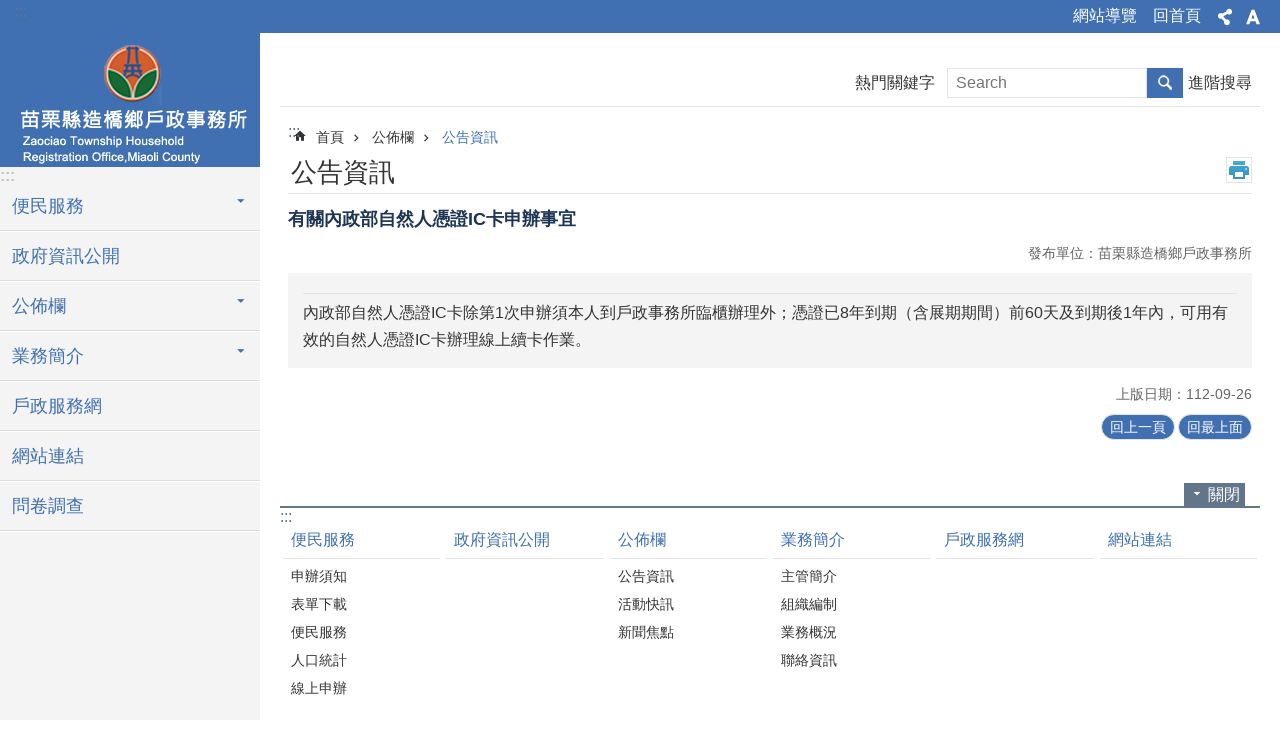

--- FILE ---
content_type: text/css
request_url: https://zaociao.house.miaoli.gov.tw/css/sys_detail.css
body_size: 540
content:
@charset "utf-8";

.sys-root > .in
{
}
.simple-text.major-logo .ct a {
background-image:url(https://webws.miaoli.gov.tw/001/Upload/434/sites/pagebackimage/a3e84755-0b38-4f0f-a875-cfc22c745e2e.png)  !important;
}
.simple-text.minor-logo .ct a {
background-image:url(https://webws.miaoli.gov.tw/001/Upload/434/sites/pagebackimage/a3e84755-0b38-4f0f-a875-cfc22c745e2e.png)  !important;
}



--- FILE ---
content_type: application/javascript
request_url: https://zaociao.house.miaoli.gov.tw/Scripts/lightGallery/js/lightgallery-all.min.js
body_size: 31307
content:
/*! lightgallery - v1.6.11 - 2018-05-22
* http://sachinchoolur.github.io/lightGallery/
* Copyright (c) 2018 Sachin N; Licensed GPLv3 */
/*! lightgallery - v1.6.11 - 2018-05-22
* http://sachinchoolur.github.io/lightGallery/
* Copyright (c) 2018 Sachin N; Licensed GPLv3 */



var $funcNames = {
    zoomIn: 'zoom in',
    zoomOut: 'zoom out',
    actualSize: 'actual size',
    fullScreen: 'full screen',
    autoPlay: 'auto play',
    close: 'close',
    prev: 'prev',
    next: 'next',
    toggle: 'toggle',
    download: 'download'
};

if (CCMS_LanguageSN == 1) {

    $funcNames = {
        zoomIn: '\u653e\u5927',
        zoomOut: '\u7e2e\u5c0f',
        actualSize: '\u5be6\u969b\u5927\u5c0f',
        fullScreen: '\u5168\u87a2\u5e55',
        autoPlay: '\u81ea\u52d5\u64a5\u653e',
        close: '\u95dc\u9589',
        prev: '\u4e0a\u4e00\u5f35',
        next: '\u4e0b\u4e00\u5f35',
        toggle: '\u5207\u63db',
        download: '\u4e0b\u8f09'
    }
}

$(function(){
    if(!window.$lightGalleryFocus) {
        window.$lightGalleryFocus = $('body').find('a').eq(0);
    }
});

(function (root, factory) {
    if (typeof define === 'function' && define.amd) {
      // AMD. Register as an anonymous module unless amdModuleId is set
      define(['jquery'], function (a0) {
        return (factory(a0));
      });
    } else if (typeof module === 'object' && module.exports) {
      // Node. Does not work with strict CommonJS, but
      // only CommonJS-like environments that support module.exports,
      // like Node.
      module.exports = factory(require('jquery'));
    } else {
      factory(root["jQuery"]);
    }
  }(this, function ($) {
  
  (function() {
      'use strict';
  
      var defaults = {
  
          mode: 'lg-slide',
  
          // Ex : 'ease'
          cssEasing: 'ease',
  
          //'for jquery animation'
          easing: 'linear',
          speed: 600,
          height: '100%',
          width: '100%',
          addClass: '',
          startClass: 'lg-start-zoom',
          backdropDuration: 150,
          hideBarsDelay: 6000,
  
          useLeft: false,
  
          closable: true,
          loop: true,
          escKey: true,
          keyPress: true,
          controls: true,
          slideEndAnimatoin: true,
          hideControlOnEnd: false,
          mousewheel: true,
  
          getCaptionFromTitleOrAlt: true,
  
          // .lg-item || '.lg-sub-html'
          appendSubHtmlTo: '.lg-sub-html',
  
          subHtmlSelectorRelative: false,
  
          /**
           * @desc number of preload slides
           * will exicute only after the current slide is fully loaded.
           *
           * @ex you clicked on 4th image and if preload = 1 then 3rd slide and 5th
           * slide will be loaded in the background after the 4th slide is fully loaded..
           * if preload is 2 then 2nd 3rd 5th 6th slides will be preloaded.. ... ...
           *
           */
          preload: 1,
          showAfterLoad: true,
          selector: '',
          selectWithin: '',
          nextHtml: '<span class="funcName">'+ $funcNames.next +'</span>',
          prevHtml: '<span class="funcName">'+ $funcNames.prev +'</span>',
  
          // 0, 1
          index: false,
  
          iframeMaxWidth: '100%',
  
          download: true,
          counter: true,
          appendCounterTo: '.lg-toolbar',
  
          swipeThreshold: 50,
          enableSwipe: true,
          enableDrag: true,
  
          dynamic: false,
          dynamicEl: [],
          galleryId: 1
      };
  
      function Plugin(element, options) {
  
          // Current lightGallery element
          this.el = element;
  
          // Current jquery element
          this.$el = $(element);
  
          // lightGallery settings
          this.s = $.extend({}, defaults, options);
  
          // When using dynamic mode, ensure dynamicEl is an array
          if (this.s.dynamic && this.s.dynamicEl !== 'undefined' && this.s.dynamicEl.constructor === Array && !this.s.dynamicEl.length) {
              throw ('When using dynamic mode, you must also define dynamicEl as an Array.');
          }
  
          // lightGallery modules
          this.modules = {};
  
          // false when lightgallery complete first slide;
          this.lGalleryOn = false;
  
          this.lgBusy = false;
  
          // Timeout function for hiding controls;
          this.hideBartimeout = false;
  
          // To determine browser supports for touch events;
          this.isTouch = ('ontouchstart' in document.documentElement);
  
          // Disable hideControlOnEnd if sildeEndAnimation is true
          if (this.s.slideEndAnimatoin) {
              this.s.hideControlOnEnd = false;
          }
  
          // Gallery items
          if (this.s.dynamic) {
              this.$items = this.s.dynamicEl;
          } else {
              if (this.s.selector === 'this') {
                  this.$items = this.$el;
              } else if (this.s.selector !== '') {
                  if (this.s.selectWithin) {
                      this.$items = $(this.s.selectWithin).find(this.s.selector);
                  } else {
                      this.$items = this.$el.find($(this.s.selector));
                  }
              } else {
                  this.$items = this.$el.children();
              }
          }
  
          // .lg-item
          this.$slide = '';
  
          // .lg-outer
          this.$outer = '';
  
          this.init();
  
          return this;
      }
  
      Plugin.prototype.init = function() {
  
          var _this = this;
  
          // s.preload should not be more than $item.length
          if (_this.s.preload > _this.$items.length) {
              _this.s.preload = _this.$items.length;
          }
  
          // if dynamic option is enabled execute immediately
          var _hash = window.location.hash;
          if (_hash.indexOf('lg=' + this.s.galleryId) > 0) {
  
              _this.index = parseInt(_hash.split('&slide=')[1], 10);
  
              $('body').addClass('lg-from-hash');
              if (!$('body').hasClass('lg-on')) {
                  setTimeout(function() {
                      _this.build(_this.index);
                  });
  
                  $('body').addClass('lg-on');
              }
          }
  
          if (_this.s.dynamic) {
  
              _this.$el.trigger('onBeforeOpen.lg');
  
              _this.index = _this.s.index || 0;
  
              // prevent accidental double execution
              if (!$('body').hasClass('lg-on')) {
                  setTimeout(function() {
                      _this.build(_this.index);
                      $('body').addClass('lg-on');
                  });
              }
          } else {
  
              // Using different namespace for click because click event should not unbind if selector is same object('this')
              _this.$items.on('click.lgcustom', function(event) {
                  event.preventDefault();
  
                  // For IE8
                  try {
                      event.preventDefault();
                  } catch (er) {
                      event.returnValue = false;
                  }
  
                  _this.$el.trigger('onBeforeOpen.lg');
  
                  _this.index = _this.s.index || _this.$items.index(this);
  
                  // prevent accidental double execution
                  if (!$('body').hasClass('lg-on')) {
                      _this.build(_this.index);
                      $('body').addClass('lg-on');
                  }

                  var $this = $(this),
                      $a = $this.find('a');
                  window.$lightGalleryFocus = $a;

                  var $lightGalleryBox = $('.lg-outer'),
                        $lightGalleryBox_a = $lightGalleryBox.find('a');

                    $('.lg-outer').find('a').eq(0).focus();
              });
          }
      };
  
      Plugin.prototype.build = function(index) {
  
          var _this = this;
  
          _this.structure();
  
          // module constructor
          $.each($.fn.lightGallery.modules, function(key) {
              _this.modules[key] = new $.fn.lightGallery.modules[key](_this.el);
          });
  
          // initiate slide function
          _this.slide(index, false, false, false);
  
          if (_this.s.keyPress) {
              _this.keyPress();
          }
  
          if (_this.$items.length > 1) {
  
              _this.arrow();
  
              setTimeout(function() {
                  _this.enableDrag();
                  _this.enableSwipe();
              }, 50);
  
              if (_this.s.mousewheel) {
                  _this.mousewheel();
              }
          } else {
              _this.$slide.on('click.lg', function(evt) {
                  evt.preventDefault();
                  _this.$el.trigger('onSlideClick.lg');
              });
          }
  
          _this.counter();
  
          _this.closeGallery();
  
          _this.$el.trigger('onAfterOpen.lg');
  
          // Hide controllers if mouse doesn't move for some period
          _this.$outer.on('mousemove.lg click.lg touchstart.lg', function () {
              
              _this.$outer.removeClass('lg-hide-items');
  
              clearTimeout(_this.hideBartimeout);
  
              // Timeout will be cleared on each slide movement also
              _this.hideBartimeout = setTimeout(function() {
                  _this.$outer.addClass('lg-hide-items');
              }, _this.s.hideBarsDelay);
  
          });
  
          _this.$outer.trigger('mousemove.lg');
  
      };
  
      Plugin.prototype.structure = function() {
          var list = '';
          var controls = '';
          var i = 0;
          var subHtmlCont = '';
          var template;
          var _this = this;
  
          $('body').append('<div class="lg-backdrop"></div>');
          $('.lg-backdrop').css('transition-duration', this.s.backdropDuration + 'ms');
  
          // Create gallery items
          for (i = 0; i < this.$items.length; i++) {
              list += '<div class="lg-item"></div>';
          }
  
          // Create controlls
          if (this.s.controls && this.$items.length > 1) {
              controls = '<div class="lg-actions">' +
                  '<a href="#" class="lg-prev lg-icon" title="'+ $funcNames.prev +'"><span class="funcName">' + this.s.prevHtml + '</span></a>' +
                  '<a href="#" class="lg-next lg-icon" title="'+ $funcNames.next +'"><span class="funcName">' + this.s.nextHtml + '</span></a>' +
                  '</div>';
          }
  
          if (this.s.appendSubHtmlTo === '.lg-sub-html') {
              subHtmlCont = '<div class="lg-sub-html"></div>';
          }
  
          template = '<div class="lg-outer ' + this.s.addClass + ' ' + this.s.startClass + '">' +
              '<div class="lg" style="width:' + this.s.width + '; height:' + this.s.height + '">' +
              '<div class="lg-inner">' + list + '</div>' +
              '<div class="lg-toolbar lg-group">' +
              '<a href="#" class="lg-close lg-icon" title="'+ $funcNames.close +'"><span class="funcName">'+ $funcNames.close +'</span></a>' +
              '</div>' +
              controls +
              subHtmlCont +
              '</div>' +
              '</div>';
  
          $('body').append(template);
          this.$outer = $('.lg-outer');
          this.$slide = this.$outer.find('.lg-item');
  
          if (this.s.useLeft) {
              this.$outer.addClass('lg-use-left');
  
              // Set mode lg-slide if use left is true;
              this.s.mode = 'lg-slide';
          } else {
              this.$outer.addClass('lg-use-css3');
          }
  
          // For fixed height gallery
          _this.setTop();
          $(window).on('resize.lg orientationchange.lg', function() {
              setTimeout(function() {
                  _this.setTop();
              }, 100);
          });
  
          // add class lg-current to remove initial transition
          this.$slide.eq(this.index).addClass('lg-current');
  
          // add Class for css support and transition mode
          if (this.doCss()) {
              this.$outer.addClass('lg-css3');
          } else {
              this.$outer.addClass('lg-css');
  
              // Set speed 0 because no animation will happen if browser doesn't support css3
              this.s.speed = 0;
          }
  
          this.$outer.addClass(this.s.mode);
  
          if (this.s.enableDrag && this.$items.length > 1) {
              this.$outer.addClass('lg-grab');
          }
  
          if (this.s.showAfterLoad) {
              this.$outer.addClass('lg-show-after-load');
          }
  
          if (this.doCss()) {
              var $inner = this.$outer.find('.lg-inner');
              $inner.css('transition-timing-function', this.s.cssEasing);
              $inner.css('transition-duration', this.s.speed + 'ms');
          }
  
          setTimeout(function() {
              $('.lg-backdrop').addClass('in');
          });
  
          setTimeout(function() {
              _this.$outer.addClass('lg-visible');
          }, this.s.backdropDuration);
          
              this.$outer.find('.lg-toolbar').append('<a href="#" id="lg-download" target="_blank" title="' + $funcNames.download + '" download class="lg-download lg-icon"></a>');
          
  
          // Store the current scroll top value to scroll back after closing the gallery..
          this.prevScrollTop = $(window).scrollTop();

          
      };
  
      // For fixed height gallery
      Plugin.prototype.setTop = function() {
          if (this.s.height !== '100%') {
              var wH = $(window).height();
              var top = (wH - parseInt(this.s.height, 10)) / 2;
              var $lGallery = this.$outer.find('.lg');
              if (wH >= parseInt(this.s.height, 10)) {
                  $lGallery.css('top', top + 'px');
              } else {
                  $lGallery.css('top', '0px');
              }
          }
      };
  
      // Find css3 support
      Plugin.prototype.doCss = function() {
          // check for css animation support
          var support = function() {
              var transition = ['transition', 'MozTransition', 'WebkitTransition', 'OTransition', 'msTransition', 'KhtmlTransition'];
              var root = document.documentElement;
              var i = 0;
              for (i = 0; i < transition.length; i++) {
                  if (transition[i] in root.style) {
                      return true;
                  }
              }
          };
  
          if (support()) {
              return true;
          }
  
          return false;
      };
  
      /**
       *  @desc Check the given src is video
       *  @param {String} src
       *  @return {Object} video type
       *  Ex:{ youtube  :  ["//www.youtube.com/watch?v=c0asJgSyxcY", "c0asJgSyxcY"] }
       */
      Plugin.prototype.isVideo = function(src, index) {
  
          var html;
          if (this.s.dynamic) {
              html = this.s.dynamicEl[index].html;
          } else {
              html = this.$items.eq(index).attr('data-html');
          }
  
          if (!src) {
              if(html) {
                  return {
                      html5: true
                  };
              } else {
                  console.error('lightGallery :- data-src is not pvovided on slide item ' + (index + 1) + '. Please make sure the selector property is properly configured. More info - http://sachinchoolur.github.io/lightGallery/demos/html-markup.html');
                  return false;
              }
          }
  
          var youtube = src.match(/\/\/(?:www\.)?youtu(?:\.be|be\.com|be-nocookie\.com)\/(?:watch\?v=|embed\/)?([a-z0-9\-\_\%]+)/i);
          var vimeo = src.match(/\/\/(?:www\.)?vimeo.com\/([0-9a-z\-_]+)/i);
          var dailymotion = src.match(/\/\/(?:www\.)?dai.ly\/([0-9a-z\-_]+)/i);
          var vk = src.match(/\/\/(?:www\.)?(?:vk\.com|vkontakte\.ru)\/(?:video_ext\.php\?)(.*)/i);
  
          if (youtube) {
              return {
                  youtube: youtube
              };
          } else if (vimeo) {
              return {
                  vimeo: vimeo
              };
          } else if (dailymotion) {
              return {
                  dailymotion: dailymotion
              };
          } else if (vk) {
              return {
                  vk: vk
              };
          }
      };
  
      /**
       *  @desc Create image counter
       *  Ex: 1/10
       */
      Plugin.prototype.counter = function() {
          if (this.s.counter) {
              $(this.s.appendCounterTo).append('<div id="lg-counter"><span id="lg-counter-current">' + (parseInt(this.index, 10) + 1) + '</span> / <span id="lg-counter-all">' + this.$items.length + '</span></div>');
          }
      };
  
      /**
       *  @desc add sub-html into the slide
       *  @param {Number} index - index of the slide
       */
      Plugin.prototype.addHtml = function(index) {
          var subHtml = null;
          var subHtmlUrl;
          var $currentEle;
          if (this.s.dynamic) {
              if (this.s.dynamicEl[index].subHtmlUrl) {
                  subHtmlUrl = this.s.dynamicEl[index].subHtmlUrl;
              } else {
                  subHtml = this.s.dynamicEl[index].subHtml;
              }
          } else {
              $currentEle = this.$items.eq(index);
              if ($currentEle.attr('data-sub-html-url')) {
                  subHtmlUrl = $currentEle.attr('data-sub-html-url');
              } else {
                  subHtml = $currentEle.attr('data-sub-html');
                  if (this.s.getCaptionFromTitleOrAlt && !subHtml) {
                      subHtml = $currentEle.attr('title') || $currentEle.find('img').first().attr('alt');
                  }
              }
          }
  
          if (!subHtmlUrl) {
              if (typeof subHtml !== 'undefined' && subHtml !== null) {
  
                  // get first letter of subhtml
                  // if first letter starts with . or # get the html form the jQuery object
                  var fL = subHtml.substring(0, 1);
                  if (fL === '.' || fL === '#') {
                      if (this.s.subHtmlSelectorRelative && !this.s.dynamic) {
                          subHtml = $currentEle.find(subHtml).html();
                      } else {
                          subHtml = $(subHtml).html();
                      }
                  }
              } else {
                  subHtml = '';
              }
          }
  
          if (this.s.appendSubHtmlTo === '.lg-sub-html') {
  
              if (subHtmlUrl) {
                  this.$outer.find(this.s.appendSubHtmlTo).load(subHtmlUrl);
              } else {
                  this.$outer.find(this.s.appendSubHtmlTo).html(subHtml);
              }
  
          } else {
  
              if (subHtmlUrl) {
                  this.$slide.eq(index).load(subHtmlUrl);
              } else {
                  this.$slide.eq(index).append(subHtml);
              }
          }
  
          // Add lg-empty-html class if title doesn't exist
          if (typeof subHtml !== 'undefined' && subHtml !== null) {
              if (subHtml === '') {
                  this.$outer.find(this.s.appendSubHtmlTo).addClass('lg-empty-html');
              } else {
                  this.$outer.find(this.s.appendSubHtmlTo).removeClass('lg-empty-html');
              }
          }
  
          this.$el.trigger('onAfterAppendSubHtml.lg', [index]);
      };
  
      /**
       *  @desc Preload slides
       *  @param {Number} index - index of the slide
       */
      Plugin.prototype.preload = function(index) {
          var i = 1;
          var j = 1;
          for (i = 1; i <= this.s.preload; i++) {
              if (i >= this.$items.length - index) {
                  break;
              }
  
              this.loadContent(index + i, false, 0);
          }
  
          for (j = 1; j <= this.s.preload; j++) {
              if (index - j < 0) {
                  break;
              }
  
              this.loadContent(index - j, false, 0);
          }
      };
  
      /**
       *  @desc Load slide content into slide.
       *  @param {Number} index - index of the slide.
       *  @param {Boolean} rec - if true call loadcontent() function again.
       *  @param {Boolean} delay - delay for adding complete class. it is 0 except first time.
       */
      Plugin.prototype.loadContent = function(index, rec, delay) {
  
          var _this = this;
          var _hasPoster = false;
          var _$img;
          var _src;
          var _alt;
          var _poster;
          var _srcset;
          var _sizes;
          var _html;
          var getResponsiveSrc = function(srcItms) {
              var rsWidth = [];
              var rsSrc = [];
              for (var i = 0; i < srcItms.length; i++) {
                  var __src = srcItms[i].split(' ');
  
                  // Manage empty space
                  if (__src[0] === '') {
                      __src.splice(0, 1);
                  }
  
                  rsSrc.push(__src[0]);
                  rsWidth.push(__src[1]);
              }
  
              var wWidth = $(window).width();
              for (var j = 0; j < rsWidth.length; j++) {
                  if (parseInt(rsWidth[j], 10) > wWidth) {
                      _src = rsSrc[j];
                      break;
                  }
              }
          };
  
          if (_this.s.dynamic) {
  
              if (_this.s.dynamicEl[index].poster) {
                  _hasPoster = true;
                  _poster = _this.s.dynamicEl[index].poster;
              }
  
              _html = _this.s.dynamicEl[index].html;
              _src = _this.s.dynamicEl[index].src;
              _src = _src.replace(/\@\d+x\d+\./g, '.');
              if (_this.s.dynamicEl[index].responsive) {
                  var srcDyItms = _this.s.dynamicEl[index].responsive.split(',');
                  getResponsiveSrc(srcDyItms);
              }
  
              _srcset = _this.s.dynamicEl[index].srcset;
              _sizes = _this.s.dynamicEl[index].sizes;
  
          } else {
  
              if (_this.$items.eq(index).attr('data-poster')) {
                  _hasPoster = true;
                  _poster = _this.$items.eq(index).attr('data-poster');
              }
  
              _html = _this.$items.eq(index).attr('data-html');
              _src = _this.$items.eq(index).attr('href') || _this.$items.eq(index).attr('data-src');
              _src = _src.replace(/\@\d+x\d+\./g, '.'); 
              if (_this.$items.eq(index).attr('data-responsive')) {
                  var srcItms = _this.$items.eq(index).attr('data-responsive').split(',');
                  getResponsiveSrc(srcItms);
              }
  
              _srcset = _this.$items.eq(index).attr('data-srcset');
              _sizes = _this.$items.eq(index).attr('data-sizes');
  
          }
  
          //if (_src || _srcset || _sizes || _poster) {
  
          var iframe = false;
          if (_this.s.dynamic) {
              if (_this.s.dynamicEl[index].iframe) {
                  iframe = true;
              }
          } else {
              if (_this.$items.eq(index).attr('data-iframe') === 'true') {
                  iframe = true;
              }
          }
  
          var _isVideo = _this.isVideo(_src, index);
          if (!_this.$slide.eq(index).hasClass('lg-loaded')) {
              if (iframe) {
                  _this.$slide.eq(index).prepend('<div class="lg-video-cont lg-has-iframe" style="max-width:' + _this.s.iframeMaxWidth + '"><div class="lg-video"><iframe class="lg-object" frameborder="0" src="' + _src + '"  allowfullscreen="true"></iframe></div></div>');
              } else if (_hasPoster) {
                  var videoClass = '';
                  if (_isVideo && _isVideo.youtube) {
                      videoClass = 'lg-has-youtube';
                  } else if (_isVideo && _isVideo.vimeo) {
                      videoClass = 'lg-has-vimeo';
                  } else {
                      videoClass = 'lg-has-html5';
                  }
  
                  _this.$slide.eq(index).prepend('<div class="lg-video-cont ' + videoClass + ' "><div class="lg-video"><span class="lg-video-play"></span><img class="lg-object lg-has-poster" src="' + _poster + '" /></div></div>');
  
              } else if (_isVideo) {
                  _this.$slide.eq(index).prepend('<div class="lg-video-cont "><div class="lg-video"></div></div>');
                  _this.$el.trigger('hasVideo.lg', [index, _src, _html]);
              } else {

                  var $items = $(_this.$items).eq(index).find('img'),
                      _alt = $items.attr('alt');
                    
                  _this.$slide.eq(index).prepend('<div class="lg-img-wrap"><img class="lg-object lg-image" alt="'+ _alt +'" src="'+ _src +'" /></div>');
              }
  
              _this.$el.trigger('onAferAppendSlide.lg', [index]);
  
              _$img = _this.$slide.eq(index).find('.lg-object');
              if (_sizes) {
                  _$img.attr('sizes', _sizes);
              }
  
              if (_srcset) {
                  _$img.attr('srcset', _srcset);
                  try {
                      picturefill({
                          elements: [_$img[0]]
                      });
                  } catch (e) {
                      console.warn('lightGallery :- If you want srcset to be supported for older browser please include picturefil version 2 javascript library in your document.');
                  }
              }
  
              if (this.s.appendSubHtmlTo !== '.lg-sub-html') {
                  _this.addHtml(index);
              }
  
              _this.$slide.eq(index).addClass('lg-loaded');
          }
  
          _this.$slide.eq(index).find('.lg-object').on('load.lg error.lg', function() {
  
              // For first time add some delay for displaying the start animation.
              var _speed = 0;
  
              // Do not change the delay value because it is required for zoom plugin.
              // If gallery opened from direct url (hash) speed value should be 0
              if (delay && !$('body').hasClass('lg-from-hash')) {
                  _speed = delay;
              }
  
              setTimeout(function() {
                  _this.$slide.eq(index).addClass('lg-complete');
                  _this.$el.trigger('onSlideItemLoad.lg', [index, delay || 0]);
              }, _speed);
  
          });
  
          // @todo check load state for html5 videos
          if (_isVideo && _isVideo.html5 && !_hasPoster) {
              _this.$slide.eq(index).addClass('lg-complete');
          }
  
          if (rec === true) {
              if (!_this.$slide.eq(index).hasClass('lg-complete')) {
                  _this.$slide.eq(index).find('.lg-object').on('load.lg error.lg', function() {
                      _this.preload(index);
                  });
              } else {
                  _this.preload(index);
              }
          }
  
          //}
      };
  
      /**
      *   @desc slide function for lightgallery
          ** Slide() gets call on start
          ** ** Set lg.on true once slide() function gets called.
          ** Call loadContent() on slide() function inside setTimeout
          ** ** On first slide we do not want any animation like slide of fade
          ** ** So on first slide( if lg.on if false that is first slide) loadContent() should start loading immediately
          ** ** Else loadContent() should wait for the transition to complete.
          ** ** So set timeout s.speed + 50
      <=> ** loadContent() will load slide content in to the particular slide
          ** ** It has recursion (rec) parameter. if rec === true loadContent() will call preload() function.
          ** ** preload will execute only when the previous slide is fully loaded (images iframe)
          ** ** avoid simultaneous image load
      <=> ** Preload() will check for s.preload value and call loadContent() again accoring to preload value
          ** loadContent()  <====> Preload();
      *   @param {Number} index - index of the slide
      *   @param {Boolean} fromTouch - true if slide function called via touch event or mouse drag
      *   @param {Boolean} fromThumb - true if slide function called via thumbnail click
      *   @param {String} direction - Direction of the slide(next/prev)
      */
      Plugin.prototype.slide = function(index, fromTouch, fromThumb, direction) {
  
          var _prevIndex = this.$outer.find('.lg-current').index();
          var _this = this;
  
          // Prevent if multiple call
          // Required for hsh plugin
          if (_this.lGalleryOn && (_prevIndex === index)) {
              return;
          }
  
          var _length = this.$slide.length;
          var _time = _this.lGalleryOn ? this.s.speed : 0;
  
          if (!_this.lgBusy) {
  
              if (this.s.download) {
                  var _src;
                  if (_this.s.dynamic) {
                      _src = _this.s.dynamicEl[index].downloadUrl !== false && (_this.s.dynamicEl[index].downloadUrl || _this.s.dynamicEl[index].src);
                  } else {
                      _src = _this.$items.eq(index).attr('data-download-url') !== 'false' && (_this.$items.eq(index).attr('data-download-url') || _this.$items.eq(index).attr('href') || _this.$items.eq(index).attr('data-src'));
  
                  }
  
                  if (_src) {
                      $('#lg-download').attr('href', _src.replace(/\@\d+x\d+\./g, '.'));
                      _this.$outer.removeClass('lg-hide-download');
                  } else {
                      _this.$outer.addClass('lg-hide-download');
                  }
              }
  
              this.$el.trigger('onBeforeSlide.lg', [_prevIndex, index, fromTouch, fromThumb]);
  
              _this.lgBusy = true;
  
              clearTimeout(_this.hideBartimeout);
  
              // Add title if this.s.appendSubHtmlTo === lg-sub-html
              if (this.s.appendSubHtmlTo === '.lg-sub-html') {
  
                  // wait for slide animation to complete
                  setTimeout(function() {
                      _this.addHtml(index);
                  }, _time);
              }
  
              this.arrowDisable(index);
  
              if (!direction) {
                  if (index < _prevIndex) {
                      direction = 'prev';
                  } else if (index > _prevIndex) {
                      direction = 'next';
                  }
              }
  
              if (!fromTouch) {
  
                  // remove all transitions
                  _this.$outer.addClass('lg-no-trans');
  
                  this.$slide.removeClass('lg-prev-slide lg-next-slide');
  
                  if (direction === 'prev') {
                      //prevslide
                      this.$slide.eq(index).addClass('lg-prev-slide');
                      this.$slide.eq(_prevIndex).addClass('lg-next-slide');
                      $('.lg-prev').eq(0).focus();
                  } else {
                      // next slide
                      this.$slide.eq(index).addClass('lg-next-slide');
                      this.$slide.eq(_prevIndex).addClass('lg-prev-slide');
                      $('.lg-next').eq(0).focus();
                      
                  }
  
                  // give 50 ms for browser to add/remove class
                  setTimeout(function() {
                      _this.$slide.removeClass('lg-current');
  
                      //_this.$slide.eq(_prevIndex).removeClass('lg-current');
                      _this.$slide.eq(index).addClass('lg-current');
  
                      // reset all transitions
                      _this.$outer.removeClass('lg-no-trans');
                  }, 50);
              } else {
  
                  this.$slide.removeClass('lg-prev-slide lg-current lg-next-slide');
                  var touchPrev;
                  var touchNext;
                  if (_length > 2) {
                      touchPrev = index - 1;
                      touchNext = index + 1;
  
                      if ((index === 0) && (_prevIndex === _length - 1)) {
  
                          // next slide
                          touchNext = 0;
                          touchPrev = _length - 1;
                      } else if ((index === _length - 1) && (_prevIndex === 0)) {
  
                          // prev slide
                          touchNext = 0;
                          touchPrev = _length - 1;
                      }
  
                  } else {
                      touchPrev = 0;
                      touchNext = 1;
                  }
  
                  if (direction === 'prev') {
                      _this.$slide.eq(touchNext).addClass('lg-next-slide');
                  } else {
                      _this.$slide.eq(touchPrev).addClass('lg-prev-slide');
                  }
  
                  _this.$slide.eq(index).addClass('lg-current');
              }
  
              if (_this.lGalleryOn) {
                  setTimeout(function() {
                      _this.loadContent(index, true, 0);
                  }, this.s.speed + 50);
  
                  setTimeout(function() {
                      _this.lgBusy = false;
                      _this.$el.trigger('onAfterSlide.lg', [_prevIndex, index, fromTouch, fromThumb]);
                  }, this.s.speed);
  
              } else {
                  _this.loadContent(index, true, _this.s.backdropDuration);
  
                  _this.lgBusy = false;
                  _this.$el.trigger('onAfterSlide.lg', [_prevIndex, index, fromTouch, fromThumb]);
              }
  
              _this.lGalleryOn = true;
  
              if (this.s.counter) {
                  $('#lg-counter-current').text(index + 1);
              }
  
          }
          _this.index = index;  

          var $lightGalleryBox = $('.lg-outer'),
              $lightGalleryBox_a = $lightGalleryBox.find('a');
              
          $lightGalleryBox_a.eq(0).on('keydown', function(evt){ //�Ҳի�Ĥ@�� a
				
                if( evt.which === 9 && evt.shiftKey ) {
                    evt.preventDefault();
                    $lightGalleryBox_a.eq(-1).focus();
                }
            });

            $lightGalleryBox_a.eq(-1).on('keydown', function(evt){ //�Ҳի�Ĥ@�� a
                
                if( evt.which === 9 && !evt.shiftKey ) {
                    evt.preventDefault();
                    $lightGalleryBox_a.eq(0).focus();
                }
            });
      };
  
      /**
       *  @desc Go to next slide
       *  @param {Boolean} fromTouch - true if slide function called via touch event
       */
      Plugin.prototype.goToNextSlide = function(fromTouch) {
          var _this = this;
          var _loop = _this.s.loop;
          if (fromTouch && _this.$slide.length < 3) {
              _loop = false;
          }
  
          if (!_this.lgBusy) {
              if ((_this.index + 1) < _this.$slide.length) {
                  _this.index++;
                  _this.$el.trigger('onBeforeNextSlide.lg', [_this.index]);
                  _this.slide(_this.index, fromTouch, false, 'next');
              } else {
                  if (_loop) {
                      _this.index = 0;
                      _this.$el.trigger('onBeforeNextSlide.lg', [_this.index]);
                      _this.slide(_this.index, fromTouch, false, 'next');
                  } else if (_this.s.slideEndAnimatoin && !fromTouch) {
                      _this.$outer.addClass('lg-right-end');
                      setTimeout(function() {
                          _this.$outer.removeClass('lg-right-end');
                      }, 400);
                  }
              }
          }
      };
  
      /**
       *  @desc Go to previous slide
       *  @param {Boolean} fromTouch - true if slide function called via touch event
       */
      Plugin.prototype.goToPrevSlide = function(fromTouch) {
          var _this = this;
          var _loop = _this.s.loop;
          if (fromTouch && _this.$slide.length < 3) {
              _loop = false;
          }
  
          if (!_this.lgBusy) {
              if (_this.index > 0) {
                  _this.index--;
                  _this.$el.trigger('onBeforePrevSlide.lg', [_this.index, fromTouch]);
                  _this.slide(_this.index, fromTouch, false, 'prev');
              } else {
                  if (_loop) {
                      _this.index = _this.$items.length - 1;
                      _this.$el.trigger('onBeforePrevSlide.lg', [_this.index, fromTouch]);
                      _this.slide(_this.index, fromTouch, false, 'prev');
                  } else if (_this.s.slideEndAnimatoin && !fromTouch) {
                      _this.$outer.addClass('lg-left-end');
                      setTimeout(function() {
                          _this.$outer.removeClass('lg-left-end');
                      }, 400);
                  }
              }
          }
      };
  
      Plugin.prototype.keyPress = function() {
          var _this = this;
          if (this.$items.length > 1) {
              $(window).on('keyup.lg', function(e) {
                  if (_this.$items.length > 1) {
                      if (e.keyCode === 37) {
                          e.preventDefault();
                          _this.goToPrevSlide();
                      }
  
                      if (e.keyCode === 39) {
                          e.preventDefault();
                          _this.goToNextSlide();
                      }
                  }
              });
          }
  
          $(window).on('keydown.lg', function(e) {
              if (_this.s.escKey === true && e.keyCode === 27) {
                  e.preventDefault();
                  if (!_this.$outer.hasClass('lg-thumb-open')) {
                      _this.destroy();
                  } else {
                      _this.$outer.removeClass('lg-thumb-open');
                      window.$lightGalleryFocus.focus();
                  }
              }
          });
      };
  
      Plugin.prototype.arrow = function() {
          var _this = this;
          this.$outer.find('.lg-prev').on('click.lg', function(evt) {
              evt.preventDefault();
              _this.goToPrevSlide();
          });
  
          this.$outer.find('.lg-next').on('click.lg', function(evt) {
              evt.preventDefault();
              _this.goToNextSlide();
          });
      };
  
      Plugin.prototype.arrowDisable = function(index) {
  
          // Disable arrows if s.hideControlOnEnd is true
          if (!this.s.loop && this.s.hideControlOnEnd) {
              if ((index + 1) < this.$slide.length) {
                  this.$outer.find('.lg-next').removeAttr('disabled').removeClass('disabled');
              } else {
                  this.$outer.find('.lg-next').attr('disabled', 'disabled').addClass('disabled');
              }
  
              if (index > 0) {
                  this.$outer.find('.lg-prev').removeAttr('disabled').removeClass('disabled');
              } else {
                  this.$outer.find('.lg-prev').attr('disabled', 'disabled').addClass('disabled');
              }
          }
      };
  
      Plugin.prototype.setTranslate = function($el, xValue, yValue) {
          // jQuery supports Automatic CSS prefixing since jQuery 1.8.0
          if (this.s.useLeft) {
              $el.css('left', xValue);
          } else {
              $el.css({
                  transform: 'translate3d(' + (xValue) + 'px, ' + yValue + 'px, 0px)'
              });
          }
      };
  
      Plugin.prototype.touchMove = function(startCoords, endCoords) {
  
          var distance = endCoords - startCoords;
  
          if (Math.abs(distance) > 15) {
              // reset opacity and transition duration
              this.$outer.addClass('lg-dragging');
  
              // move current slide
              this.setTranslate(this.$slide.eq(this.index), distance, 0);
  
              // move next and prev slide with current slide
              this.setTranslate($('.lg-prev-slide'), -this.$slide.eq(this.index).width() + distance, 0);
              this.setTranslate($('.lg-next-slide'), this.$slide.eq(this.index).width() + distance, 0);
          }
      };
  
      Plugin.prototype.touchEnd = function(distance) {
          var _this = this;
  
          // keep slide animation for any mode while dragg/swipe
          if (_this.s.mode !== 'lg-slide') {
              _this.$outer.addClass('lg-slide');
          }
  
          this.$slide.not('.lg-current, .lg-prev-slide, .lg-next-slide').css('opacity', '0');
  
          // set transition duration
          setTimeout(function() {
              _this.$outer.removeClass('lg-dragging');
              if ((distance < 0) && (Math.abs(distance) > _this.s.swipeThreshold)) {
                  _this.goToNextSlide(true);
              } else if ((distance > 0) && (Math.abs(distance) > _this.s.swipeThreshold)) {
                  _this.goToPrevSlide(true);
              } else if (Math.abs(distance) < 5) {
  
                  // Trigger click if distance is less than 5 pix
                  _this.$el.trigger('onSlideClick.lg');
              }
  
              _this.$slide.removeAttr('style');
          });
  
          // remove slide class once drag/swipe is completed if mode is not slide
          setTimeout(function() {
              if (!_this.$outer.hasClass('lg-dragging') && _this.s.mode !== 'lg-slide') {
                  _this.$outer.removeClass('lg-slide');
              }
          }, _this.s.speed + 100);
  
      };
  
      Plugin.prototype.enableSwipe = function() {
          var _this = this;
          var startCoords = 0;
          var endCoords = 0;
          var isMoved = false;
  
          if (_this.s.enableSwipe && _this.doCss()) {
  
              _this.$slide.on('touchstart.lg', function(e) {
                  if (!_this.$outer.hasClass('lg-zoomed') && !_this.lgBusy) {
                      e.preventDefault();
                      _this.manageSwipeClass();
                      startCoords = e.originalEvent.targetTouches[0].pageX;
                  }
              });
  
              _this.$slide.on('touchmove.lg', function(e) {
                  if (!_this.$outer.hasClass('lg-zoomed')) {
                      e.preventDefault();
                      endCoords = e.originalEvent.targetTouches[0].pageX;
                      _this.touchMove(startCoords, endCoords);
                      isMoved = true;
                  }
              });
  
              _this.$slide.on('touchend.lg', function() {
                  if (!_this.$outer.hasClass('lg-zoomed')) {
                      if (isMoved) {
                          isMoved = false;
                          _this.touchEnd(endCoords - startCoords);
                      } else {
                          _this.$el.trigger('onSlideClick.lg');
                      }
                  }
              });
          }
  
      };
  
      Plugin.prototype.enableDrag = function() {
          var _this = this;
          var startCoords = 0;
          var endCoords = 0;
          var isDraging = false;
          var isMoved = false;
          if (_this.s.enableDrag && _this.doCss()) {
              _this.$slide.on('mousedown.lg', function(e) {
                  if (!_this.$outer.hasClass('lg-zoomed') && !_this.lgBusy && !$(e.target).text().trim()) {
                      e.preventDefault();
                      _this.manageSwipeClass();
                      startCoords = e.pageX;
                      isDraging = true;
  
                      // ** Fix for webkit cursor issue https://code.google.com/p/chromium/issues/detail?id=26723
                      _this.$outer.scrollLeft += 1;
                      _this.$outer.scrollLeft -= 1;
  
                      // *
  
                      _this.$outer.removeClass('lg-grab').addClass('lg-grabbing');
  
                      _this.$el.trigger('onDragstart.lg');
                  }
              });
  
              $(window).on('mousemove.lg', function(e) {
                  if (isDraging) {
                      isMoved = true;
                      endCoords = e.pageX;
                      _this.touchMove(startCoords, endCoords);
                      _this.$el.trigger('onDragmove.lg');
                  }
              });
  
              $(window).on('mouseup.lg', function(e) {
                  if (isMoved) {
                      isMoved = false;
                      _this.touchEnd(endCoords - startCoords);
                      _this.$el.trigger('onDragend.lg');
                  } else if ($(e.target).hasClass('lg-object') || $(e.target).hasClass('lg-video-play')) {
                      _this.$el.trigger('onSlideClick.lg');
                  }
  
                  // Prevent execution on click
                  if (isDraging) {
                      isDraging = false;
                      _this.$outer.removeClass('lg-grabbing').addClass('lg-grab');
                  }
              });
  
          }
      };
  
      Plugin.prototype.manageSwipeClass = function() {
          var _touchNext = this.index + 1;
          var _touchPrev = this.index - 1;
          if (this.s.loop && this.$slide.length > 2) {
              if (this.index === 0) {
                  _touchPrev = this.$slide.length - 1;
              } else if (this.index === this.$slide.length - 1) {
                  _touchNext = 0;
              }
          }
  
          this.$slide.removeClass('lg-next-slide lg-prev-slide');
          if (_touchPrev > -1) {
              this.$slide.eq(_touchPrev).addClass('lg-prev-slide');
          }
  
          this.$slide.eq(_touchNext).addClass('lg-next-slide');
      };
  
      Plugin.prototype.mousewheel = function() {
          var _this = this;
          _this.$outer.on('mousewheel.lg', function(e) {
  
              if (!e.deltaY) {
                  return;
              }
  
              if (e.deltaY > 0) {
                  _this.goToPrevSlide();
              } else {
                  _this.goToNextSlide();
              }
  
              e.preventDefault();
          });
  
      };
  
      Plugin.prototype.closeGallery = function() {
  
          var _this = this;
          var mousedown = false;
          this.$outer.find('.lg-close').on('click.lg', function(evt) {
              evt.preventDefault();
              _this.destroy();
          });
  
          if (_this.s.closable) {
  
              // If you drag the slide and release outside gallery gets close on chrome
              // for preventing this check mousedown and mouseup happened on .lg-item or lg-outer
              _this.$outer.on('mousedown.lg', function(e) {
  
                  if ($(e.target).is('.lg-outer') || $(e.target).is('.lg-item ') || $(e.target).is('.lg-img-wrap')) {
                      mousedown = true;
                  } else {
                      mousedown = false;
                  }
  
              });
              
              _this.$outer.on('mousemove.lg', function() {
                  mousedown = false;
              });
  
              _this.$outer.on('mouseup.lg', function(e) {
  
                  if ($(e.target).is('.lg-outer') || $(e.target).is('.lg-item ') || $(e.target).is('.lg-img-wrap') && mousedown) {
                      if (!_this.$outer.hasClass('lg-dragging')) {
                          _this.destroy();
                      }
                  }
  
              });
  
          }
      };
  
      Plugin.prototype.destroy = function(d) {
  
          var _this = this;
  
          if (!d) {
              _this.$el.trigger('onBeforeClose.lg');
              $(window).scrollTop(_this.prevScrollTop);
          }
  
  
          /**
           * if d is false or undefined destroy will only close the gallery
           * plugins instance remains with the element
           *
           * if d is true destroy will completely remove the plugin
           */
  
          if (d) {
              if (!_this.s.dynamic) {
                  // only when not using dynamic mode is $items a jquery collection
                  this.$items.off('click.lg click.lgcustom');
              }
  
              $.removeData(_this.el, 'lightGallery');
          }
  
          // Unbind all events added by lightGallery
          this.$el.off('.lg.tm');
  
          // Distroy all lightGallery modules
          $.each($.fn.lightGallery.modules, function(key) {
              if (_this.modules[key]) {
                  _this.modules[key].destroy();
              }
          });
  
          this.lGalleryOn = false;
  
          clearTimeout(_this.hideBartimeout);
          this.hideBartimeout = false;
          $(window).off('.lg');
          $('body').removeClass('lg-on lg-from-hash');
  
          if (_this.$outer) {
              _this.$outer.removeClass('lg-visible');
          }
  
          $('.lg-backdrop').removeClass('in');
  
          setTimeout(function() {
              if (_this.$outer) {
                  _this.$outer.remove();
              }
  
              $('.lg-backdrop').remove();
  
              if (!d) {
                  _this.$el.trigger('onCloseAfter.lg');
              }
  
          }, _this.s.backdropDuration + 50);
          window.$lightGalleryFocus.focus();
      };
  
      $.fn.lightGallery = function(options) {
          return this.each(function() {
              if (!$.data(this, 'lightGallery')) {
                  $.data(this, 'lightGallery', new Plugin(this, options));
              } else {
                  try {
                      $(this).data('lightGallery').init();
                  } catch (err) {
                      console.error('lightGallery has not initiated properly');
                  }
              }
          });
      };
  
      $.fn.lightGallery.modules = {};
  
  })();
  
  
  }));
  
  /*! lg-autoplay - v1.0.4 - 2017-03-28
  * http://sachinchoolur.github.io/lightGallery
  * Copyright (c) 2017 Sachin N; Licensed GPLv3 */
  
  (function (root, factory) {
    if (typeof define === 'function' && define.amd) {
      // AMD. Register as an anonymous module unless amdModuleId is set
      define(['jquery'], function (a0) {
        return (factory(a0));
      });
    } else if (typeof exports === 'object') {
      // Node. Does not work with strict CommonJS, but
      // only CommonJS-like environments that support module.exports,
      // like Node.
      module.exports = factory(require('jquery'));
    } else {
      factory(jQuery);
    }
  }(this, function ($) {
  
  
  (function() {
  
      'use strict';
  
      var defaults = {
          autoplay: false,
          pause: 5000,
          progressBar: true,
          fourceAutoplay: false,
          autoplayControls: true,
          appendAutoplayControlsTo: '.lg-toolbar'
      };
  
      /**
       * Creates the autoplay plugin.
       * @param {object} element - lightGallery element
       */
      var Autoplay = function(element) {
  
          this.core = $(element).data('lightGallery');
  
          this.$el = $(element);
  
          // Execute only if items are above 1
          if (this.core.$items.length < 2) {
              return false;
          }
  
          this.core.s = $.extend({}, defaults, this.core.s);
          this.interval = false;
  
          // Identify if slide happened from autoplay
          this.fromAuto = true;
  
          // Identify if autoplay canceled from touch/drag
          this.canceledOnTouch = false;
  
          // save fourceautoplay value
          this.fourceAutoplayTemp = this.core.s.fourceAutoplay;
  
          // do not allow progress bar if browser does not support css3 transitions
          if (!this.core.doCss()) {
              this.core.s.progressBar = false;
          }
  
          this.init();
  
          return this;
      };
  
      Autoplay.prototype.init = function() {
          var _this = this;
  
          // append autoplay controls
          if (_this.core.s.autoplayControls) {
              _this.controls();
          }
  
          // Create progress bar
          if (_this.core.s.progressBar) {
              _this.core.$outer.find('.lg').append('<div class="lg-progress-bar"><div class="lg-progress"></div></div>');
          }
  
          // set progress
          _this.progress();
  
          // Start autoplay
          if (_this.core.s.autoplay) {
              _this.$el.one('onSlideItemLoad.lg.tm', function() {
                  _this.startlAuto();
              });
          }
  
          // cancel interval on touchstart and dragstart
          _this.$el.on('onDragstart.lg.tm touchstart.lg.tm', function() {
              if (_this.interval) {
                  _this.cancelAuto();
                  _this.canceledOnTouch = true;
              }
          });
  
          // restore autoplay if autoplay canceled from touchstart / dragstart
          _this.$el.on('onDragend.lg.tm touchend.lg.tm onSlideClick.lg.tm', function() {
              if (!_this.interval && _this.canceledOnTouch) {
                  _this.startlAuto();
                  _this.canceledOnTouch = false;
              }
          });
  
      };
  
      Autoplay.prototype.progress = function() {
  
          var _this = this;
          var _$progressBar;
          var _$progress;
  
          _this.$el.on('onBeforeSlide.lg.tm', function() {
  
              // start progress bar animation
              if (_this.core.s.progressBar && _this.fromAuto) {
                  _$progressBar = _this.core.$outer.find('.lg-progress-bar');
                  _$progress = _this.core.$outer.find('.lg-progress');
                  if (_this.interval) {
                      _$progress.removeAttr('style');
                      _$progressBar.removeClass('lg-start');
                      setTimeout(function() {
                          _$progress.css('transition', 'width ' + (_this.core.s.speed + _this.core.s.pause) + 'ms ease 0s');
                          _$progressBar.addClass('lg-start');
                      }, 20);
                  }
              }
  
              // Remove setinterval if slide is triggered manually and fourceautoplay is false
              if (!_this.fromAuto && !_this.core.s.fourceAutoplay) {
                  _this.cancelAuto();
              }
  
              _this.fromAuto = false;
  
          });
      };
  
      // Manage autoplay via play/stop buttons
      Autoplay.prototype.controls = function() {
          var _this = this;
          var _html = '<a href="#" class="lg-autoplay-button lg-icon" title="'+ $funcNames.autoPlay +'"><span class="funcName">'+ $funcNames.autoPlay +'</span></a>';
  
          // Append autoplay controls
          $(this.core.s.appendAutoplayControlsTo).prepend(_html);
  
          _this.core.$outer.find('.lg-autoplay-button').on('click.lg', function(evt) {
              evt.preventDefault();

              if ($(_this.core.$outer).hasClass('lg-show-autoplay')) {
                  _this.cancelAuto();
                  _this.core.s.fourceAutoplay = false;
              } else {
                  if (!_this.interval) {
                      _this.startlAuto();
                      _this.core.s.fourceAutoplay = _this.fourceAutoplayTemp;
                  }
              }
          });
      };
  
      // Autostart gallery
      Autoplay.prototype.startlAuto = function() {
          var _this = this;
  
          _this.core.$outer.find('.lg-progress').css('transition', 'width ' + (_this.core.s.speed + _this.core.s.pause) + 'ms ease 0s');
          _this.core.$outer.addClass('lg-show-autoplay');
          _this.core.$outer.find('.lg-progress-bar').addClass('lg-start');
  
          _this.interval = setInterval(function() {
              if (_this.core.index + 1 < _this.core.$items.length) {
                  _this.core.index++;
              } else {
                  _this.core.index = 0;
              }
  
              _this.fromAuto = true;
              _this.core.slide(_this.core.index, false, false, 'next');
          }, _this.core.s.speed + _this.core.s.pause);
      };
  
      // cancel Autostart
      Autoplay.prototype.cancelAuto = function() {
          clearInterval(this.interval);
          this.interval = false;
          this.core.$outer.find('.lg-progress').removeAttr('style');
          this.core.$outer.removeClass('lg-show-autoplay');
          this.core.$outer.find('.lg-progress-bar').removeClass('lg-start');
      };
  
      Autoplay.prototype.destroy = function() {
  
          this.cancelAuto();
          this.core.$outer.find('.lg-progress-bar').remove();
      };
  
      $.fn.lightGallery.modules.autoplay = Autoplay;
  
  })();
  
  
  }));
  
  /*! lg-fullscreen - v1.0.1 - 2016-09-30
  * http://sachinchoolur.github.io/lightGallery
  * Copyright (c) 2016 Sachin N; Licensed GPLv3 */
  
  (function (root, factory) {
    if (typeof define === 'function' && define.amd) {
      // AMD. Register as an anonymous module unless amdModuleId is set
      define(['jquery'], function (a0) {
        return (factory(a0));
      });
    } else if (typeof exports === 'object') {
      // Node. Does not work with strict CommonJS, but
      // only CommonJS-like environments that support module.exports,
      // like Node.
      module.exports = factory(require('jquery'));
    } else {
      factory(jQuery);
    }
  }(this, function ($) {
  
  (function() {
  
      'use strict';
  
      var defaults = {
          fullScreen: true
      };
  
      var Fullscreen = function(element) {
  
          // get lightGallery core plugin data
          this.core = $(element).data('lightGallery');
  
          this.$el = $(element);
  
          // extend module defalut settings with lightGallery core settings
          this.core.s = $.extend({}, defaults, this.core.s);
  
          this.init();
  
          return this;
      };
  
      Fullscreen.prototype.init = function() {
          var fullScreen = '';
          if (this.core.s.fullScreen) {
  
              // check for fullscreen browser support
              if (!document.fullscreenEnabled && !document.webkitFullscreenEnabled &&
                  !document.mozFullScreenEnabled && !document.msFullscreenEnabled) {
                  return;
              } else {
                  fullScreen = '<a href="#" class="lg-fullscreen lg-icon" title="' + $funcNames.fullScreen+ '"></a>';
                  this.core.$outer.find('.lg-toolbar').prepend(fullScreen);
                  this.fullScreen();
              }
          }
      };
  
      Fullscreen.prototype.requestFullscreen = function() {
          var el = document.documentElement;
          if (el.requestFullscreen) {
              el.requestFullscreen();
          } else if (el.msRequestFullscreen) {
              el.msRequestFullscreen();
          } else if (el.mozRequestFullScreen) {
              el.mozRequestFullScreen();
          } else if (el.webkitRequestFullscreen) {
              el.webkitRequestFullscreen();
          }
      };
  
      Fullscreen.prototype.exitFullscreen = function() {
          //if (document.exitFullscreen) {
          //    document.exitFullscreen();
          //} else
          if (document.msExitFullscreen) {
              document.msExitFullscreen();
          } else if (document.mozCancelFullScreen) {
              document.mozCancelFullScreen();
          } else if (document.webkitExitFullscreen) {
              document.webkitExitFullscreen();
          }
      };
  
      // https://developer.mozilla.org/en-US/docs/Web/Guide/API/DOM/Using_full_screen_mode
      Fullscreen.prototype.fullScreen = function() {
          var _this = this;
  
          $(document).on('fullscreenchange.lg webkitfullscreenchange.lg mozfullscreenchange.lg MSFullscreenChange.lg', function() {
              _this.core.$outer.toggleClass('lg-fullscreen-on');
          });
  
          this.core.$outer.find('.lg-fullscreen').on('click.lg', function(evt) {
              evt.preventDefault();

              if (!document.fullscreenElement &&
                  !document.mozFullScreenElement && !document.webkitFullscreenElement && !document.msFullscreenElement) {
                  _this.requestFullscreen();
              } else {
                  _this.exitFullscreen();
              }
          });
  
      };
  
      Fullscreen.prototype.destroy = function() {
  
          // exit from fullscreen if activated
          this.exitFullscreen();
  
          $(document).off('fullscreenchange.lg webkitfullscreenchange.lg mozfullscreenchange.lg MSFullscreenChange.lg');
      };
  
      $.fn.lightGallery.modules.fullscreen = Fullscreen;
  
  })();
  
  }));
  
  /*! lg-pager - v1.0.2 - 2017-01-22
  * http://sachinchoolur.github.io/lightGallery
  * Copyright (c) 2017 Sachin N; Licensed GPLv3 */
  
  (function (root, factory) {
    if (typeof define === 'function' && define.amd) {
      // AMD. Register as an anonymous module unless amdModuleId is set
      define(['jquery'], function (a0) {
        return (factory(a0));
      });
    } else if (typeof exports === 'object') {
      // Node. Does not work with strict CommonJS, but
      // only CommonJS-like environments that support module.exports,
      // like Node.
      module.exports = factory(require('jquery'));
    } else {
      factory(jQuery);
    }
  }(this, function ($) {
  
  (function() {
  
      'use strict';
  
      var defaults = {
          pager: false
      };
  
      var Pager = function(element) {
  
          this.core = $(element).data('lightGallery');
  
          this.$el = $(element);
          this.core.s = $.extend({}, defaults, this.core.s);
          if (this.core.s.pager && this.core.$items.length > 1) {
              this.init();
          }
  
          return this;
      };
  
      Pager.prototype.init = function() {
          var _this = this;
          var pagerList = '';
          var $pagerCont;
          var $pagerOuter;
          var timeout;
  
          _this.core.$outer.find('.lg').append('<div class="lg-pager-outer"></div>');
  
          if (_this.core.s.dynamic) {
              for (var i = 0; i < _this.core.s.dynamicEl.length; i++) {
                  pagerList += '<span class="lg-pager-cont"> <span class="lg-pager"></span><div class="lg-pager-thumb-cont"><span class="lg-caret"></span> <img src="' + _this.core.s.dynamicEl[i].thumb + '" /></div></span>';
              }
          } else {
              _this.core.$items.each(function() {
  
                  if (!_this.core.s.exThumbImage) {
                      pagerList += '<span class="lg-pager-cont"> <span class="lg-pager"></span><div class="lg-pager-thumb-cont"><span class="lg-caret"></span> <img src="' + $(this).find('img').attr('src') + '" /></div></span>';
                  } else {
                      pagerList += '<span class="lg-pager-cont"> <span class="lg-pager"></span><div class="lg-pager-thumb-cont"><span class="lg-caret"></span> <img src="' + $(this).attr(_this.core.s.exThumbImage) + '" /></div></span>';
                  }
  
              });
          }
  
          $pagerOuter = _this.core.$outer.find('.lg-pager-outer');
  
          $pagerOuter.html(pagerList);
  
          $pagerCont = _this.core.$outer.find('.lg-pager-cont');
          $pagerCont.on('click.lg', function(evt) {
              evt.preventDefault();
              var _$this = $(this);
              _this.core.index = _$this.index();
              _this.core.slide(_this.core.index, false, true, false);
          });

          $pagerCont.on('touchend.lg', function() {
              var _$this = $(this);
              _this.core.index = _$this.index();
              _this.core.slide(_this.core.index, false, true, false);
          });
  
          $pagerOuter.on('mouseover.lg', function() {
              clearTimeout(timeout);
              $pagerOuter.addClass('lg-pager-hover');
          });
  
          $pagerOuter.on('mouseout.lg', function() {
              timeout = setTimeout(function() {
                  $pagerOuter.removeClass('lg-pager-hover');
              });
          });
  
          _this.core.$el.on('onBeforeSlide.lg.tm', function(e, prevIndex, index) {
              $pagerCont.removeClass('lg-pager-active');
              $pagerCont.eq(index).addClass('lg-pager-active');
          });
  
      };
  
      Pager.prototype.destroy = function() {
  
      };
  
      $.fn.lightGallery.modules.pager = Pager;
  
  })();
  
  
  }));
  
  /*! lg-thumbnail - v1.1.0 - 2017-08-08
  * http://sachinchoolur.github.io/lightGallery
  * Copyright (c) 2017 Sachin N; Licensed GPLv3 */
  
  (function (root, factory) {
    if (typeof define === 'function' && define.amd) {
      // AMD. Register as an anonymous module unless amdModuleId is set
      define(['jquery'], function (a0) {
        return (factory(a0));
      });
    } else if (typeof exports === 'object') {
      // Node. Does not work with strict CommonJS, but
      // only CommonJS-like environments that support module.exports,
      // like Node.
      module.exports = factory(require('jquery'));
    } else {
      factory(jQuery);
    }
  }(this, function ($) {
  
  (function() {
  
      'use strict';
  
      var defaults = {
          thumbnail: true,
  
          animateThumb: true,
          currentPagerPosition: 'middle',
  
          thumbWidth: 100,
          thumbHeight: '80px',
          thumbContHeight: 100,
          thumbMargin: 5,
  
          exThumbImage: false,
          showThumbByDefault: true,
          toogleThumb: true,
          pullCaptionUp: true,
  
          enableThumbDrag: true,
          enableThumbSwipe: true,
          swipeThreshold: 50,
  
          loadYoutubeThumbnail: true,
          youtubeThumbSize: 1,
  
          loadVimeoThumbnail: true,
          vimeoThumbSize: 'thumbnail_small',
  
          loadDailymotionThumbnail: true
      };
  
      var Thumbnail = function(element) {
  
          // get lightGallery core plugin data
          this.core = $(element).data('lightGallery');
  
          // extend module default settings with lightGallery core settings
          this.core.s = $.extend({}, defaults, this.core.s);
  
          this.$el = $(element);
          this.$thumbOuter = null;
          this.thumbOuterWidth = 0;
          this.thumbTotalWidth = (this.core.$items.length * (this.core.s.thumbWidth + this.core.s.thumbMargin));
          this.thumbIndex = this.core.index;
  
          if (this.core.s.animateThumb) {
              this.core.s.thumbHeight = '100%';
          }
  
          // Thumbnail animation value
          this.left = 0;
  
          this.init();
  
          return this;
      };
  
      Thumbnail.prototype.init = function() {
          var _this = this;
          if (this.core.s.thumbnail && this.core.$items.length > 1) {
              if (this.core.s.showThumbByDefault) {
                  setTimeout(function(){
                      _this.core.$outer.addClass('lg-thumb-open');
                  }, 700);
              }
  
              if (this.core.s.pullCaptionUp) {
                  this.core.$outer.addClass('lg-pull-caption-up');
              }
  
              this.build();
              if (this.core.s.animateThumb && this.core.doCss()) {
                  if (this.core.s.enableThumbDrag) {
                      this.enableThumbDrag();
                  }
  
                  if (this.core.s.enableThumbSwipe) {
                      this.enableThumbSwipe();
                  }
  
                  this.thumbClickable = false;
              } else {
                  this.thumbClickable = true;
              }
  
              this.toogle();
              this.thumbkeyPress();
          }
      };
  
      Thumbnail.prototype.build = function() {
          var _this = this;
          var thumbList = '';
          var vimeoErrorThumbSize = '';
          var $thumb;
          var html = '<div class="lg-thumb-outer">' +
              '<div class="lg-thumb lg-group">' +
              '</div>' +
              '</div>';
  
          switch (this.core.s.vimeoThumbSize) {
              case 'thumbnail_large':
                  vimeoErrorThumbSize = '640';
                  break;
              case 'thumbnail_medium':
                  vimeoErrorThumbSize = '200x150';
                  break;
              case 'thumbnail_small':
                  vimeoErrorThumbSize = '100x75';
          }
  
          _this.core.$outer.addClass('lg-has-thumb');
  
          _this.core.$outer.find('.lg').append(html);
  
          _this.$thumbOuter = _this.core.$outer.find('.lg-thumb-outer');
          _this.thumbOuterWidth = _this.$thumbOuter.width();
  
          if (_this.core.s.animateThumb) {
              _this.core.$outer.find('.lg-thumb').css({
                  width: _this.thumbTotalWidth + 'px',
                  position: 'relative'
              });
          }
  
          if (this.core.s.animateThumb) {
              _this.$thumbOuter.css('height', _this.core.s.thumbContHeight + 'px');
          }
  
          function getThumb(src, thumb, index) {
              var isVideo = _this.core.isVideo(src, index) || {};
              var thumbImg;
              var vimeoId = '';
  
              if (isVideo.youtube || isVideo.vimeo || isVideo.dailymotion) {
                  if (isVideo.youtube) {
                      if (_this.core.s.loadYoutubeThumbnail) {
                          thumbImg = '//img.youtube.com/vi/' + isVideo.youtube[1] + '/' + _this.core.s.youtubeThumbSize + '.jpg';
                      } else {
                          thumbImg = thumb;
                      }
                  } else if (isVideo.vimeo) {
                      if (_this.core.s.loadVimeoThumbnail) {
                          thumbImg = '//i.vimeocdn.com/video/error_' + vimeoErrorThumbSize + '.jpg';
                          vimeoId = isVideo.vimeo[1];
                      } else {
                          thumbImg = thumb;
                      }
                  } else if (isVideo.dailymotion) {
                      if (_this.core.s.loadDailymotionThumbnail) {
                          thumbImg = '//www.dailymotion.com/thumbnail/video/' + isVideo.dailymotion[1];
                      } else {
                          thumbImg = thumb;
                      }
                  }
              } else {
                  thumbImg = thumb;
              }

              var $items = $(_this.core.$items).eq(index).find('img'),
                  _alt = $items.attr('alt');
  
              thumbList += '<a href="#" data-vimeo-id="' + vimeoId + '" class="lg-thumb-item" style="width:' + _this.core.s.thumbWidth + 'px; height: ' + _this.core.s.thumbHeight + '; margin-right: ' + _this.core.s.thumbMargin + 'px"><img src="' + thumbImg + '" alt="'+ _alt +'" /></a>';
              vimeoId = '';
          }
  
          if (_this.core.s.dynamic) {
              for (var i = 0; i < _this.core.s.dynamicEl.length; i++) {
                  getThumb(_this.core.s.dynamicEl[i].src, _this.core.s.dynamicEl[i].thumb, i);
              }
          } else {
              _this.core.$items.each(function(i) {
  
                  if (!_this.core.s.exThumbImage) {
                      getThumb($(this).attr('href') || $(this).attr('data-src'), $(this).find('img').attr('src'), i);
                  } else {
                      getThumb($(this).attr('href') || $(this).attr('data-src'), $(this).attr(_this.core.s.exThumbImage), i);
                  }
  
              });
          }
  
          _this.core.$outer.find('.lg-thumb').html(thumbList);
  
          $thumb = _this.core.$outer.find('.lg-thumb-item');
  
          // Load vimeo thumbnails
          $thumb.each(function() {
              var $this = $(this);
              var vimeoVideoId = $this.attr('data-vimeo-id');
  
              if (vimeoVideoId) {
                  $.getJSON('//www.vimeo.com/api/v2/video/' + vimeoVideoId + '.json?callback=?', {
                      format: 'json'
                  }, function(data) {
                      $this.find('img').attr('src', data[0][_this.core.s.vimeoThumbSize]);
                  });
              }
          });
  
          // manage active class for thumbnail
          $thumb.eq(_this.core.index).addClass('active');
          _this.core.$el.on('onBeforeSlide.lg.tm', function() {
              $thumb.removeClass('active');
              $thumb.eq(_this.core.index).addClass('active');
          });
  
          $thumb.on('click.lg', function(evt) {
              evt.preventDefault();
              var _$this = $(this);
              setTimeout(function() {
  
                  // In IE9 and bellow touch does not support
                  // Go to slide if browser does not support css transitions
                  if ((_this.thumbClickable && !_this.core.lgBusy) || !_this.core.doCss()) {
                      _this.core.index = _$this.index();
                      _this.core.slide(_this.core.index, false, true, false);
                  }
              }, 50);
          });
  
          $thumb.on('touchend.lg', function() {
              var _$this = $(this);
              setTimeout(function() {
  
                  // In IE9 and bellow touch does not support
                  // Go to slide if browser does not support css transitions
                  if ((_this.thumbClickable && !_this.core.lgBusy) || !_this.core.doCss()) {
                      _this.core.index = _$this.index();
                      _this.core.slide(_this.core.index, false, true, false);
                  }
              }, 50);
          });
  
          _this.core.$el.on('onBeforeSlide.lg.tm', function() {
              _this.animateThumb(_this.core.index);
          });
  
          $(window).on('resize.lg.thumb orientationchange.lg.thumb', function() {
              setTimeout(function() {
                  _this.animateThumb(_this.core.index);
                  _this.thumbOuterWidth = _this.$thumbOuter.width();
              }, 200);
          });
      };
  
      Thumbnail.prototype.setTranslate = function(value) {
          // jQuery supports Automatic CSS prefixing since jQuery 1.8.0
          this.core.$outer.find('.lg-thumb').css({
              transform: 'translate3d(-' + (value) + 'px, 0px, 0px)'
          });
      };
  
      Thumbnail.prototype.animateThumb = function(index) {
          var $thumb = this.core.$outer.find('.lg-thumb');
          if (this.core.s.animateThumb) {
              var position;
              switch (this.core.s.currentPagerPosition) {
                  case 'left':
                      position = 0;
                      break;
                  case 'middle':
                      position = (this.thumbOuterWidth / 2) - (this.core.s.thumbWidth / 2);
                      break;
                  case 'right':
                      position = this.thumbOuterWidth - this.core.s.thumbWidth;
              }
              this.left = ((this.core.s.thumbWidth + this.core.s.thumbMargin) * index - 1) - position;
              if (this.left > (this.thumbTotalWidth - this.thumbOuterWidth)) {
                  this.left = this.thumbTotalWidth - this.thumbOuterWidth;
              }
  
              if (this.left < 0) {
                  this.left = 0;
              }
  
              if (this.core.lGalleryOn) {
                  if (!$thumb.hasClass('on')) {
                      this.core.$outer.find('.lg-thumb').css('transition-duration', this.core.s.speed + 'ms');
                  }
  
                  if (!this.core.doCss()) {
                      $thumb.animate({
                          left: -this.left + 'px'
                      }, this.core.s.speed);
                  }
              } else {
                  if (!this.core.doCss()) {
                      $thumb.css('left', -this.left + 'px');
                  }
              }
  
              this.setTranslate(this.left);
  
          }
      };
  
      // Enable thumbnail dragging and swiping
      Thumbnail.prototype.enableThumbDrag = function() {
  
          var _this = this;
          var startCoords = 0;
          var endCoords = 0;
          var isDraging = false;
          var isMoved = false;
          var tempLeft = 0;
  
          _this.$thumbOuter.addClass('lg-grab');
  
          _this.core.$outer.find('.lg-thumb').on('mousedown.lg.thumb', function(e) {
              if (_this.thumbTotalWidth > _this.thumbOuterWidth) {
                  // execute only on .lg-object
                  e.preventDefault();
                  startCoords = e.pageX;
                  isDraging = true;
  
                  // ** Fix for webkit cursor issue https://code.google.com/p/chromium/issues/detail?id=26723
                  _this.core.$outer.scrollLeft += 1;
                  _this.core.$outer.scrollLeft -= 1;
  
                  // *
                  _this.thumbClickable = false;
                  _this.$thumbOuter.removeClass('lg-grab').addClass('lg-grabbing');
              }
          });
  
          $(window).on('mousemove.lg.thumb', function(e) {
              if (isDraging) {
                  tempLeft = _this.left;
                  isMoved = true;
                  endCoords = e.pageX;
  
                  _this.$thumbOuter.addClass('lg-dragging');
  
                  tempLeft = tempLeft - (endCoords - startCoords);
  
                  if (tempLeft > (_this.thumbTotalWidth - _this.thumbOuterWidth)) {
                      tempLeft = _this.thumbTotalWidth - _this.thumbOuterWidth;
                  }
  
                  if (tempLeft < 0) {
                      tempLeft = 0;
                  }
  
                  // move current slide
                  _this.setTranslate(tempLeft);
  
              }
          });
  
          $(window).on('mouseup.lg.thumb', function() {
              if (isMoved) {
                  isMoved = false;
                  _this.$thumbOuter.removeClass('lg-dragging');
  
                  _this.left = tempLeft;
  
                  if (Math.abs(endCoords - startCoords) < _this.core.s.swipeThreshold) {
                      _this.thumbClickable = true;
                  }
  
              } else {
                  _this.thumbClickable = true;
              }
  
              if (isDraging) {
                  isDraging = false;
                  _this.$thumbOuter.removeClass('lg-grabbing').addClass('lg-grab');
              }
          });
  
      };
  
      Thumbnail.prototype.enableThumbSwipe = function() {
          var _this = this;
          var startCoords = 0;
          var endCoords = 0;
          var isMoved = false;
          var tempLeft = 0;
  
          _this.core.$outer.find('.lg-thumb').on('touchstart.lg', function(e) {
              if (_this.thumbTotalWidth > _this.thumbOuterWidth) {
                  e.preventDefault();
                  startCoords = e.originalEvent.targetTouches[0].pageX;
                  _this.thumbClickable = false;
              }
          });
  
          _this.core.$outer.find('.lg-thumb').on('touchmove.lg', function(e) {
              if (_this.thumbTotalWidth > _this.thumbOuterWidth) {
                  e.preventDefault();
                  endCoords = e.originalEvent.targetTouches[0].pageX;
                  isMoved = true;
  
                  _this.$thumbOuter.addClass('lg-dragging');
  
                  tempLeft = _this.left;
  
                  tempLeft = tempLeft - (endCoords - startCoords);
  
                  if (tempLeft > (_this.thumbTotalWidth - _this.thumbOuterWidth)) {
                      tempLeft = _this.thumbTotalWidth - _this.thumbOuterWidth;
                  }
  
                  if (tempLeft < 0) {
                      tempLeft = 0;
                  }
  
                  // move current slide
                  _this.setTranslate(tempLeft);
  
              }
          });
  
          _this.core.$outer.find('.lg-thumb').on('touchend.lg', function() {
              if (_this.thumbTotalWidth > _this.thumbOuterWidth) {
  
                  if (isMoved) {
                      isMoved = false;
                      _this.$thumbOuter.removeClass('lg-dragging');
                      if (Math.abs(endCoords - startCoords) < _this.core.s.swipeThreshold) {
                          _this.thumbClickable = true;
                      }
  
                      _this.left = tempLeft;
                  } else {
                      _this.thumbClickable = true;
                  }
              } else {
                  _this.thumbClickable = true;
              }
          });
  
      };
  
      Thumbnail.prototype.toogle = function() {
          var _this = this;
          if (_this.core.s.toogleThumb) {
              _this.core.$outer.addClass('lg-can-toggle');
              _this.$thumbOuter.prepend('<a href="#" class="lg-toogle-thumb lg-icon" title="'+ $funcNames.toggle +'"><span class="funcName">'+ $funcNames.toggle +'</span></a>');
              _this.core.$outer.find('.lg-toogle-thumb').on('click.lg', function(evt) {
                  evt.preventDefault();
                  _this.core.$outer.toggleClass('lg-thumb-open');
              });
          }
      };
  
      Thumbnail.prototype.thumbkeyPress = function() {
          var _this = this;
          $(window).on('keydown.lg.thumb', function(e) {
              if (e.keyCode === 38) {
                  e.preventDefault();
                  _this.core.$outer.addClass('lg-thumb-open');
              } else if (e.keyCode === 40) {
                  e.preventDefault();
                  _this.core.$outer.removeClass('lg-thumb-open');
              }
          });
      };
  
      Thumbnail.prototype.destroy = function() {
          if (this.core.s.thumbnail && this.core.$items.length > 1) {
              $(window).off('resize.lg.thumb orientationchange.lg.thumb keydown.lg.thumb');
              this.$thumbOuter.remove();
              this.core.$outer.removeClass('lg-has-thumb');
          }
      };
  
      $.fn.lightGallery.modules.Thumbnail = Thumbnail;
  
  })();
  
  }));
  
  /*! lg-video - v1.2.2 - 2018-05-01
  * http://sachinchoolur.github.io/lightGallery
  * Copyright (c) 2018 Sachin N; Licensed GPLv3 */
  
  (function (root, factory) {
    if (typeof define === 'function' && define.amd) {
      // AMD. Register as an anonymous module unless amdModuleId is set
      define(['jquery'], function (a0) {
        return (factory(a0));
      });
    } else if (typeof module === 'object' && module.exports) {
      // Node. Does not work with strict CommonJS, but
      // only CommonJS-like environments that support module.exports,
      // like Node.
      module.exports = factory(require('jquery'));
    } else {
      factory(root["jQuery"]);
    }
  }(this, function ($) {
  
  (function() {
      
          'use strict';
      
          var defaults = {
              videoMaxWidth: '855px',
  
              autoplayFirstVideo: true,
  
              youtubePlayerParams: false,
              vimeoPlayerParams: false,
              dailymotionPlayerParams: false,
              vkPlayerParams: false,
  
              videojs: false,
              videojsOptions: {}
          };
      
          var Video = function(element) {
      
              this.core = $(element).data('lightGallery');
      
              this.$el = $(element);
              this.core.s = $.extend({}, defaults, this.core.s);
              this.videoLoaded = false;
      
              this.init();
      
              return this;
          };
      
          Video.prototype.init = function() {
              var _this = this;
      
              // Event triggered when video url found without poster
              _this.core.$el.on('hasVideo.lg.tm', onHasVideo.bind(this));
      
              // Set max width for video
              _this.core.$el.on('onAferAppendSlide.lg.tm', onAferAppendSlide.bind(this));
      
              if (_this.core.doCss() && (_this.core.$items.length > 1) && (_this.core.s.enableSwipe || _this.core.s.enableDrag)) {
                  _this.core.$el.on('onSlideClick.lg.tm', function() {
                      var $el = _this.core.$slide.eq(_this.core.index);
                      _this.loadVideoOnclick($el);
                  });
              } else {
      
                  // For IE 9 and bellow
                  _this.core.$slide.on('click.lg', function(evt) {
                      evt.preventDefault();
                      _this.loadVideoOnclick($(this));
                  });
              }
      
              _this.core.$el.on('onBeforeSlide.lg.tm', onBeforeSlide.bind(this));
      
              _this.core.$el.on('onAfterSlide.lg.tm', function(event, prevIndex) {
                  _this.core.$slide.eq(prevIndex).removeClass('lg-video-playing');
              });
              
              if (_this.core.s.autoplayFirstVideo) {
                  _this.core.$el.on('onAferAppendSlide.lg.tm', function (e, index) {
                      if (!_this.core.lGalleryOn) {
                          var $el = _this.core.$slide.eq(index);
                          setTimeout(function () {
                              _this.loadVideoOnclick($el);
                          }, 100);
                      }
                  });
              }
          };
      
          Video.prototype.loadVideo = function(src, addClass, noPoster, index, html) {
              var video = '';
              var autoplay = 1;
              var a = '';
              var isVideo = this.core.isVideo(src, index) || {};
      
              // Enable autoplay based on setting for first video if poster doesn't exist
              if (noPoster) {
                  if (this.videoLoaded) {
                      autoplay = 0;
                  } else {
                      autoplay = this.core.s.autoplayFirstVideo ? 1 : 0;
                  }
              }
      
              if (isVideo.youtube) {
      
                  a = '?wmode=opaque&autoplay=' + autoplay + '&enablejsapi=1';
                  if (this.core.s.youtubePlayerParams) {
                      a = a + '&' + $.param(this.core.s.youtubePlayerParams);
                  }
      
                  video = '<iframe class="lg-video-object lg-youtube ' + addClass + '" width="560" height="315" src="//www.youtube.com/embed/' + isVideo.youtube[1] + a + '" frameborder="0" allowfullscreen></iframe>';
      
              } else if (isVideo.vimeo) {
      
                  a = '?autoplay=' + autoplay + '&api=1';
                  if (this.core.s.vimeoPlayerParams) {
                      a = a + '&' + $.param(this.core.s.vimeoPlayerParams);
                  }
      
                  video = '<iframe class="lg-video-object lg-vimeo ' + addClass + '" width="560" height="315"  src="//player.vimeo.com/video/' + isVideo.vimeo[1] + a + '" frameborder="0" webkitAllowFullScreen mozallowfullscreen allowFullScreen></iframe>';
      
              } else if (isVideo.dailymotion) {
      
                  a = '?wmode=opaque&autoplay=' + autoplay + '&api=postMessage';
                  if (this.core.s.dailymotionPlayerParams) {
                      a = a + '&' + $.param(this.core.s.dailymotionPlayerParams);
                  }
      
                  video = '<iframe class="lg-video-object lg-dailymotion ' + addClass + '" width="560" height="315" src="//www.dailymotion.com/embed/video/' + isVideo.dailymotion[1] + a + '" frameborder="0" allowfullscreen></iframe>';
      
              } else if (isVideo.html5) {
                  var fL = html.substring(0, 1);
                  if (fL === '.' || fL === '#') {
                      html = $(html).html();
                  }
      
                  video = html;
      
              } else if (isVideo.vk) {
      
                  a = '&autoplay=' + autoplay;
                  if (this.core.s.vkPlayerParams) {
                      a = a + '&' + $.param(this.core.s.vkPlayerParams);
                  }
      
                  video = '<iframe class="lg-video-object lg-vk ' + addClass + '" width="560" height="315" src="//vk.com/video_ext.php?' + isVideo.vk[1] + a + '" frameborder="0" allowfullscreen></iframe>';
      
              }
      
              return video;
          };
  
          Video.prototype.loadVideoOnclick = function($el){
  
              var _this = this;
              // check slide has poster
              if ($el.find('.lg-object').hasClass('lg-has-poster') && $el.find('.lg-object').is(':visible')) {
  
                  // check already video element present
                  if (!$el.hasClass('lg-has-video')) {
  
                      $el.addClass('lg-video-playing lg-has-video');
  
                      var _src;
                      var _html;
                      var _loadVideo = function(_src, _html) {
  
                          $el.find('.lg-video').append(_this.loadVideo(_src, '', false, _this.core.index, _html));
  
                          if (_html) {
                              if (_this.core.s.videojs) {
                                  try {
                                      videojs(_this.core.$slide.eq(_this.core.index).find('.lg-html5').get(0), _this.core.s.videojsOptions, function() {
                                          this.play();
                                      });
                                  } catch (e) {
                                      console.error('Make sure you have included videojs');
                                  }
                              } else {
                                  _this.core.$slide.eq(_this.core.index).find('.lg-html5').get(0).play();
                              }
                          }
  
                      };
  
                      if (_this.core.s.dynamic) {
  
                          _src = _this.core.s.dynamicEl[_this.core.index].src;
                          _html = _this.core.s.dynamicEl[_this.core.index].html;
  
                          _loadVideo(_src, _html);
  
                      } else {
  
                          _src = _this.core.$items.eq(_this.core.index).attr('href') || _this.core.$items.eq(_this.core.index).attr('data-src');
                          _html = _this.core.$items.eq(_this.core.index).attr('data-html');
  
                          _loadVideo(_src, _html);
  
                      }
  
                      var $tempImg = $el.find('.lg-object');
                      $el.find('.lg-video').append($tempImg);
  
                      // @todo loading icon for html5 videos also
                      // for showing the loading indicator while loading video
                      if (!$el.find('.lg-video-object').hasClass('lg-html5')) {
                          $el.removeClass('lg-complete');
                          $el.find('.lg-video-object').on('load.lg error.lg', function() {
                              $el.addClass('lg-complete');
                          });
                      }
  
                  } else {
  
                      var youtubePlayer = $el.find('.lg-youtube').get(0);
                      var vimeoPlayer = $el.find('.lg-vimeo').get(0);
                      var dailymotionPlayer = $el.find('.lg-dailymotion').get(0);
                      var html5Player = $el.find('.lg-html5').get(0);
                      if (youtubePlayer) {
                          youtubePlayer.contentWindow.postMessage('{"event":"command","func":"playVideo","args":""}', '*');
                      } else if (vimeoPlayer) {
                          try {
                              $f(vimeoPlayer).api('play');
                          } catch (e) {
                              console.error('Make sure you have included froogaloop2 js');
                          }
                      } else if (dailymotionPlayer) {
                          dailymotionPlayer.contentWindow.postMessage('play', '*');
  
                      } else if (html5Player) {
                          if (_this.core.s.videojs) {
                              try {
                                  videojs(html5Player).play();
                              } catch (e) {
                                  console.error('Make sure you have included videojs');
                              }
                          } else {
                              html5Player.play();
                          }
                      }
  
                      $el.addClass('lg-video-playing');
  
                  }
              }
          };
      
          Video.prototype.destroy = function() {
              this.videoLoaded = false;
          };
  
          function onHasVideo(event, index, src, html) {
              /*jshint validthis:true */
              var _this = this;
              _this.core.$slide.eq(index).find('.lg-video').append(_this.loadVideo(src, 'lg-object', true, index, html));
              if (html) {
                  if (_this.core.s.videojs) {
                      try {
                          videojs(_this.core.$slide.eq(index).find('.lg-html5').get(0), _this.core.s.videojsOptions, function() {
                              if (!_this.videoLoaded && _this.core.s.autoplayFirstVideo) {
                                  this.play();
                              }
                          });
                      } catch (e) {
                          console.error('Make sure you have included videojs');
                      }
                  } else {
                      if(!_this.videoLoaded && _this.core.s.autoplayFirstVideo) {
                          _this.core.$slide.eq(index).find('.lg-html5').get(0).play();
                      }
                  }
              }
          }
  
          function onAferAppendSlide(event, index) {
              /*jshint validthis:true */
              var $videoCont = this.core.$slide.eq(index).find('.lg-video-cont');
              if (!$videoCont.hasClass('lg-has-iframe')) {
                  $videoCont.css('max-width', this.core.s.videoMaxWidth);
                  this.videoLoaded = true;
              }
          }
  
          function onBeforeSlide(event, prevIndex, index) {
              /*jshint validthis:true */
              var _this = this;
  
              var $videoSlide = _this.core.$slide.eq(prevIndex);
              var youtubePlayer = $videoSlide.find('.lg-youtube').get(0);
              var vimeoPlayer = $videoSlide.find('.lg-vimeo').get(0);
              var dailymotionPlayer = $videoSlide.find('.lg-dailymotion').get(0);
              var vkPlayer = $videoSlide.find('.lg-vk').get(0);
              var html5Player = $videoSlide.find('.lg-html5').get(0);
              if (youtubePlayer) {
                  youtubePlayer.contentWindow.postMessage('{"event":"command","func":"pauseVideo","args":""}', '*');
              } else if (vimeoPlayer) {
                  try {
                      $f(vimeoPlayer).api('pause');
                  } catch (e) {
                      console.error('Make sure you have included froogaloop2 js');
                  }
              } else if (dailymotionPlayer) {
                  dailymotionPlayer.contentWindow.postMessage('pause', '*');
  
              } else if (html5Player) {
                  if (_this.core.s.videojs) {
                      try {
                          videojs(html5Player).pause();
                      } catch (e) {
                          console.error('Make sure you have included videojs');
                      }
                  } else {
                      html5Player.pause();
                  }
              } if (vkPlayer) {
                  $(vkPlayer).attr('src', $(vkPlayer).attr('src').replace('&autoplay', '&noplay'));
              }
  
              var _src;
              if (_this.core.s.dynamic) {
                  _src = _this.core.s.dynamicEl[index].src;
              } else {
                  _src = _this.core.$items.eq(index).attr('href') || _this.core.$items.eq(index).attr('data-src');
  
              }
  
              var _isVideo = _this.core.isVideo(_src, index) || {};
              if (_isVideo.youtube || _isVideo.vimeo || _isVideo.dailymotion || _isVideo.vk) {
                  _this.core.$outer.addClass('lg-hide-download');
              }
  
          }
      
          $.fn.lightGallery.modules.video = Video;
      
      })();
  
  }));
  
  /*! lg-zoom - v1.1.0 - 2017-08-08
  * http://sachinchoolur.github.io/lightGallery
  * Copyright (c) 2017 Sachin N; Licensed GPLv3 */
  
  (function (root, factory) {
    if (typeof define === 'function' && define.amd) {
      // AMD. Register as an anonymous module unless amdModuleId is set
      define(['jquery'], function (a0) {
        return (factory(a0));
      });
    } else if (typeof exports === 'object') {
      // Node. Does not work with strict CommonJS, but
      // only CommonJS-like environments that support module.exports,
      // like Node.
      module.exports = factory(require('jquery'));
    } else {
      factory(jQuery);
    }
  }(this, function ($) {
  
  (function() {
  
      'use strict';
  
      var getUseLeft = function() {
          var useLeft = false;
          var isChrome = navigator.userAgent.match(/Chrom(e|ium)\/([0-9]+)\./);
          if (isChrome && parseInt(isChrome[2], 10) < 54) {
              useLeft = true;
          }
  
          return useLeft;
      };
  
      var defaults = {
          scale: 1,
          zoom: true,
          actualSize: true,
          enableZoomAfter: 300,
          useLeftForZoom: getUseLeft()
      };
  
      var Zoom = function(element) {
  
          this.core = $(element).data('lightGallery');
  
          this.core.s = $.extend({}, defaults, this.core.s);
  
          if (this.core.s.zoom && this.core.doCss()) {
              this.init();
  
              // Store the zoomable timeout value just to clear it while closing
              this.zoomabletimeout = false;
  
              // Set the initial value center
              this.pageX = $(window).width() / 2;
              this.pageY = ($(window).height() / 2) + $(window).scrollTop();
          }
  
          return this;
      };
  
      Zoom.prototype.init = function() {
  
          var _this = this;
          var zoomIcons = '<a href="#" id="lg-zoom-in" class="lg-icon" title="'+ $funcNames.zoomIn +'"><span class="funcName">'+ $funcNames.zoomIn +'</span></a><a href="#" id="lg-zoom-out" class="lg-icon" title="'+ $funcNames.zoomOut +'"><span class="funcName">'+ $funcNames.zoomOut +'</span></a>';
  
          if (_this.core.s.actualSize) {
              zoomIcons += '<a href="#" id="lg-actual-size" class="lg-icon" title="'+ $funcNames.actualSize +'"><span class="funcName">'+ $funcNames.actualSize +'</span></a>';
          }
  
          if (_this.core.s.useLeftForZoom) {
              _this.core.$outer.addClass('lg-use-left-for-zoom');
          } else {
              _this.core.$outer.addClass('lg-use-transition-for-zoom');
          }
  
          this.core.$outer.find('.lg-toolbar').prepend(zoomIcons);
  
          // Add zoomable class
          _this.core.$el.on('onSlideItemLoad.lg.tm.zoom', function(event, index, delay) {
  
              // delay will be 0 except first time
              var _speed = _this.core.s.enableZoomAfter + delay;
  
              // set _speed value 0 if gallery opened from direct url and if it is first slide
              if ($('body').hasClass('lg-from-hash') && delay) {
  
                  // will execute only once
                  _speed = 0;
              } else {
  
                  // Remove lg-from-hash to enable starting animation.
                  $('body').removeClass('lg-from-hash');
              }
  
              _this.zoomabletimeout = setTimeout(function() {
                  _this.core.$slide.eq(index).addClass('lg-zoomable');
              }, _speed + 30);
          });
  
          var scale = 1;
          /**
           * @desc Image zoom
           * Translate the wrap and scale the image to get better user experience
           *
           * @param {String} scaleVal - Zoom decrement/increment value
           */
          var zoom = function(scaleVal) {
  
              var $image = _this.core.$outer.find('.lg-current .lg-image');
              var _x;
              var _y;
  
              // Find offset manually to avoid issue after zoom
              var offsetX = ($(window).width() - $image.prop('offsetWidth')) / 2;
              var offsetY = (($(window).height() - $image.prop('offsetHeight')) / 2) + $(window).scrollTop();
  
              _x = _this.pageX - offsetX;
              _y = _this.pageY - offsetY;
  
              var x = (scaleVal - 1) * (_x);
              var y = (scaleVal - 1) * (_y);
  
              $image.css('transform', 'scale3d(' + scaleVal + ', ' + scaleVal + ', 1)').attr('data-scale', scaleVal);
  
              if (_this.core.s.useLeftForZoom) {
                  $image.parent().css({
                      left: -x + 'px',
                      top: -y + 'px'
                  }).attr('data-x', x).attr('data-y', y);
              } else {
                  $image.parent().css('transform', 'translate3d(-' + x + 'px, -' + y + 'px, 0)').attr('data-x', x).attr('data-y', y);
              }
          };
  
          var callScale = function() {
              if (scale > 1) {
                  _this.core.$outer.addClass('lg-zoomed');
              } else {
                  _this.resetZoom();
              }
  
              if (scale < 1) {
                  scale = 1;
              }
  
              zoom(scale);
          };
  
          var actualSize = function(event, $image, index, fromIcon) {
              var w = $image.prop('offsetWidth');
              var nw;
              if (_this.core.s.dynamic) {
                  nw = _this.core.s.dynamicEl[index].width || $image[0].naturalWidth || w;
              } else {
                  nw = _this.core.$items.eq(index).attr('data-width') || $image[0].naturalWidth || w;
              }
  
              var _scale;
  
              if (_this.core.$outer.hasClass('lg-zoomed')) {
                  scale = 1;
              } else {
                  if (nw > w) {
                      _scale = nw / w;
                      scale = _scale || 2;
                  }
              }
  
              if (fromIcon) {
                  _this.pageX = $(window).width() / 2;
                  _this.pageY = ($(window).height() / 2) + $(window).scrollTop();
              } else {
                  _this.pageX = event.pageX || event.originalEvent.targetTouches[0].pageX;
                  _this.pageY = event.pageY || event.originalEvent.targetTouches[0].pageY;
              }
  
              callScale();
              setTimeout(function() {
                  _this.core.$outer.removeClass('lg-grabbing').addClass('lg-grab');
              }, 10);
          };
  
          var tapped = false;
  
          // event triggered after appending slide content
          _this.core.$el.on('onAferAppendSlide.lg.tm.zoom', function(event, index) {
  
              // Get the current element
              var $image = _this.core.$slide.eq(index).find('.lg-image');
  
              $image.on('dblclick', function(event) {
                  actualSize(event, $image, index);
              });
  
              $image.on('touchstart', function(event) {
                  if (!tapped) {
                      tapped = setTimeout(function() {
                          tapped = null;
                      }, 300);
                  } else {
                      clearTimeout(tapped);
                      tapped = null;
                      actualSize(event, $image, index);
                  }
  
                  event.preventDefault();
              });
  
          });
  
          // Update zoom on resize and orientationchange
          $(window).on('resize.lg.zoom scroll.lg.zoom orientationchange.lg.zoom', function() {
              _this.pageX = $(window).width() / 2;
              _this.pageY = ($(window).height() / 2) + $(window).scrollTop();
              zoom(scale);
          });
  
          $('#lg-zoom-out').on('click.lg', function(evt) {
              evt.preventDefault();
              if (_this.core.$outer.find('.lg-current .lg-image').length) {
                  scale -= _this.core.s.scale;
                  callScale();
              }
          });
  
          $('#lg-zoom-in').on('click.lg', function(evt) {
              evt.preventDefault();
              if (_this.core.$outer.find('.lg-current .lg-image').length) {
                  scale += _this.core.s.scale;
                  callScale();
              }
          });
  
          $('#lg-actual-size').on('click.lg', function(event) {
              event.preventDefault();
              actualSize(event, _this.core.$slide.eq(_this.core.index).find('.lg-image'), _this.core.index, true);
          });
  
          // Reset zoom on slide change
          _this.core.$el.on('onBeforeSlide.lg.tm', function() {
              scale = 1;
              _this.resetZoom();
          });
  
          // Drag option after zoom
          _this.zoomDrag();
  
          _this.zoomSwipe();
      };
  
      // Reset zoom effect
      Zoom.prototype.resetZoom = function() {
          this.core.$outer.removeClass('lg-zoomed');
          this.core.$slide.find('.lg-img-wrap').removeAttr('style data-x data-y');
          this.core.$slide.find('.lg-image').removeAttr('style data-scale');
  
          // Reset pagx pagy values to center
          this.pageX = $(window).width() / 2;
          this.pageY = ($(window).height() / 2) + $(window).scrollTop();
      };
  
      Zoom.prototype.zoomSwipe = function() {
          var _this = this;
          var startCoords = {};
          var endCoords = {};
          var isMoved = false;
  
          // Allow x direction drag
          var allowX = false;
  
          // Allow Y direction drag
          var allowY = false;
  
          _this.core.$slide.on('touchstart.lg', function(e) {
  
              if (_this.core.$outer.hasClass('lg-zoomed')) {
                  var $image = _this.core.$slide.eq(_this.core.index).find('.lg-object');
  
                  allowY = $image.prop('offsetHeight') * $image.attr('data-scale') > _this.core.$outer.find('.lg').height();
                  allowX = $image.prop('offsetWidth') * $image.attr('data-scale') > _this.core.$outer.find('.lg').width();
                  if ((allowX || allowY)) {
                      e.preventDefault();
                      startCoords = {
                          x: e.originalEvent.targetTouches[0].pageX,
                          y: e.originalEvent.targetTouches[0].pageY
                      };
                  }
              }
  
          });
  
          _this.core.$slide.on('touchmove.lg', function(e) {
  
              if (_this.core.$outer.hasClass('lg-zoomed')) {
  
                  var _$el = _this.core.$slide.eq(_this.core.index).find('.lg-img-wrap');
                  var distanceX;
                  var distanceY;
  
                  e.preventDefault();
                  isMoved = true;
  
                  endCoords = {
                      x: e.originalEvent.targetTouches[0].pageX,
                      y: e.originalEvent.targetTouches[0].pageY
                  };
  
                  // reset opacity and transition duration
                  _this.core.$outer.addClass('lg-zoom-dragging');
  
                  if (allowY) {
                      distanceY = (-Math.abs(_$el.attr('data-y'))) + (endCoords.y - startCoords.y);
                  } else {
                      distanceY = -Math.abs(_$el.attr('data-y'));
                  }
  
                  if (allowX) {
                      distanceX = (-Math.abs(_$el.attr('data-x'))) + (endCoords.x - startCoords.x);
                  } else {
                      distanceX = -Math.abs(_$el.attr('data-x'));
                  }
  
                  if ((Math.abs(endCoords.x - startCoords.x) > 15) || (Math.abs(endCoords.y - startCoords.y) > 15)) {
  
                      if (_this.core.s.useLeftForZoom) {
                          _$el.css({
                              left: distanceX + 'px',
                              top: distanceY + 'px'
                          });
                      } else {
                          _$el.css('transform', 'translate3d(' + distanceX + 'px, ' + distanceY + 'px, 0)');
                      }
                  }
  
              }
  
          });
  
          _this.core.$slide.on('touchend.lg', function() {
              if (_this.core.$outer.hasClass('lg-zoomed')) {
                  if (isMoved) {
                      isMoved = false;
                      _this.core.$outer.removeClass('lg-zoom-dragging');
                      _this.touchendZoom(startCoords, endCoords, allowX, allowY);
  
                  }
              }
          });
  
      };
  
      Zoom.prototype.zoomDrag = function() {
  
          var _this = this;
          var startCoords = {};
          var endCoords = {};
          var isDraging = false;
          var isMoved = false;
  
          // Allow x direction drag
          var allowX = false;
  
          // Allow Y direction drag
          var allowY = false;
  
          _this.core.$slide.on('mousedown.lg.zoom', function(e) {
  
              // execute only on .lg-object
              var $image = _this.core.$slide.eq(_this.core.index).find('.lg-object');
  
              allowY = $image.prop('offsetHeight') * $image.attr('data-scale') > _this.core.$outer.find('.lg').height();
              allowX = $image.prop('offsetWidth') * $image.attr('data-scale') > _this.core.$outer.find('.lg').width();
  
              if (_this.core.$outer.hasClass('lg-zoomed')) {
                  if ($(e.target).hasClass('lg-object') && (allowX || allowY)) {
                      e.preventDefault();
                      startCoords = {
                          x: e.pageX,
                          y: e.pageY
                      };
  
                      isDraging = true;
  
                      // ** Fix for webkit cursor issue https://code.google.com/p/chromium/issues/detail?id=26723
                      _this.core.$outer.scrollLeft += 1;
                      _this.core.$outer.scrollLeft -= 1;
  
                      _this.core.$outer.removeClass('lg-grab').addClass('lg-grabbing');
                  }
              }
          });
  
          $(window).on('mousemove.lg.zoom', function(e) {
              if (isDraging) {
                  var _$el = _this.core.$slide.eq(_this.core.index).find('.lg-img-wrap');
                  var distanceX;
                  var distanceY;
  
                  isMoved = true;
                  endCoords = {
                      x: e.pageX,
                      y: e.pageY
                  };
  
                  // reset opacity and transition duration
                  _this.core.$outer.addClass('lg-zoom-dragging');
  
                  if (allowY) {
                      distanceY = (-Math.abs(_$el.attr('data-y'))) + (endCoords.y - startCoords.y);
                  } else {
                      distanceY = -Math.abs(_$el.attr('data-y'));
                  }
  
                  if (allowX) {
                      distanceX = (-Math.abs(_$el.attr('data-x'))) + (endCoords.x - startCoords.x);
                  } else {
                      distanceX = -Math.abs(_$el.attr('data-x'));
                  }
  
                  if (_this.core.s.useLeftForZoom) {
                      _$el.css({
                          left: distanceX + 'px',
                          top: distanceY + 'px'
                      });
                  } else {
                      _$el.css('transform', 'translate3d(' + distanceX + 'px, ' + distanceY + 'px, 0)');
                  }
              }
          });
  
          $(window).on('mouseup.lg.zoom', function(e) {
  
              if (isDraging) {
                  isDraging = false;
                  _this.core.$outer.removeClass('lg-zoom-dragging');
  
                  // Fix for chrome mouse move on click
                  if (isMoved && ((startCoords.x !== endCoords.x) || (startCoords.y !== endCoords.y))) {
                      endCoords = {
                          x: e.pageX,
                          y: e.pageY
                      };
                      _this.touchendZoom(startCoords, endCoords, allowX, allowY);
  
                  }
  
                  isMoved = false;
              }
  
              _this.core.$outer.removeClass('lg-grabbing').addClass('lg-grab');
  
          });
      };
  
      Zoom.prototype.touchendZoom = function(startCoords, endCoords, allowX, allowY) {
  
          var _this = this;
          var _$el = _this.core.$slide.eq(_this.core.index).find('.lg-img-wrap');
          var $image = _this.core.$slide.eq(_this.core.index).find('.lg-object');
          var distanceX = (-Math.abs(_$el.attr('data-x'))) + (endCoords.x - startCoords.x);
          var distanceY = (-Math.abs(_$el.attr('data-y'))) + (endCoords.y - startCoords.y);
          var minY = (_this.core.$outer.find('.lg').height() - $image.prop('offsetHeight')) / 2;
          var maxY = Math.abs(($image.prop('offsetHeight') * Math.abs($image.attr('data-scale'))) - _this.core.$outer.find('.lg').height() + minY);
          var minX = (_this.core.$outer.find('.lg').width() - $image.prop('offsetWidth')) / 2;
          var maxX = Math.abs(($image.prop('offsetWidth') * Math.abs($image.attr('data-scale'))) - _this.core.$outer.find('.lg').width() + minX);
  
          if ((Math.abs(endCoords.x - startCoords.x) > 15) || (Math.abs(endCoords.y - startCoords.y) > 15)) {
              if (allowY) {
                  if (distanceY <= -maxY) {
                      distanceY = -maxY;
                  } else if (distanceY >= -minY) {
                      distanceY = -minY;
                  }
              }
  
              if (allowX) {
                  if (distanceX <= -maxX) {
                      distanceX = -maxX;
                  } else if (distanceX >= -minX) {
                      distanceX = -minX;
                  }
              }
  
              if (allowY) {
                  _$el.attr('data-y', Math.abs(distanceY));
              } else {
                  distanceY = -Math.abs(_$el.attr('data-y'));
              }
  
              if (allowX) {
                  _$el.attr('data-x', Math.abs(distanceX));
              } else {
                  distanceX = -Math.abs(_$el.attr('data-x'));
              }
  
              if (_this.core.s.useLeftForZoom) {
                  _$el.css({
                      left: distanceX + 'px',
                      top: distanceY + 'px'
                  });
              } else {
                  _$el.css('transform', 'translate3d(' + distanceX + 'px, ' + distanceY + 'px, 0)');
              }
  
          }
      };
  
      Zoom.prototype.destroy = function() {
  
          var _this = this;
  
          // Unbind all events added by lightGallery zoom plugin
          _this.core.$el.off('.lg.zoom');
          $(window).off('.lg.zoom');
          _this.core.$slide.off('.lg.zoom');
          _this.core.$el.off('.lg.tm.zoom');
          _this.resetZoom();
          clearTimeout(_this.zoomabletimeout);
          _this.zoomabletimeout = false;
      };
  
      $.fn.lightGallery.modules.zoom = Zoom;
  
  })();
  
  
  }));
  
  /*! lg-hash - v1.0.4 - 2017-12-20
  * http://sachinchoolur.github.io/lightGallery
  * Copyright (c) 2017 Sachin N; Licensed GPLv3 */
  
  (function (root, factory) {
    if (typeof define === 'function' && define.amd) {
      // AMD. Register as an anonymous module unless amdModuleId is set
      define(['jquery'], function (a0) {
        return (factory(a0));
      });
    } else if (typeof exports === 'object') {
      // Node. Does not work with strict CommonJS, but
      // only CommonJS-like environments that support module.exports,
      // like Node.
      module.exports = factory(require('jquery'));
    } else {
      factory(jQuery);
    }
  }(this, function ($) {
  
  (function() {
  
      'use strict';
  
      var defaults = {
          hash: true
      };
  
      var Hash = function(element) {
  
          this.core = $(element).data('lightGallery');
  
          this.core.s = $.extend({}, defaults, this.core.s);
  
          if (this.core.s.hash) {
              this.oldHash = window.location.hash;
              this.init();
          }
  
          return this;
      };
  
      Hash.prototype.init = function() {
          var _this = this;
          var _hash;
  
          // Change hash value on after each slide transition
          _this.core.$el.on('onAfterSlide.lg.tm', function(event, prevIndex, index) {
              if (history.replaceState) {
                  history.replaceState(null, null, window.location.pathname + window.location.search + '#lg=' + _this.core.s.galleryId + '&slide=' + index);
              } else {
                  window.location.hash = 'lg=' + _this.core.s.galleryId + '&slide=' + index;
              }
          });
  
          // Listen hash change and change the slide according to slide value
          $(window).on('hashchange.lg.hash', function() {
              _hash = window.location.hash;
              var _idx = parseInt(_hash.split('&slide=')[1], 10);
  
              // it galleryId doesn't exist in the url close the gallery
              if ((_hash.indexOf('lg=' + _this.core.s.galleryId) > -1)) {
                  _this.core.slide(_idx, false, false);
              } else if (_this.core.lGalleryOn) {
                  _this.core.destroy();
              }
  
          });
      };
  
      Hash.prototype.destroy = function() {
  
          if (!this.core.s.hash) {
              return;
          }
  
          // Reset to old hash value
          if (this.oldHash && this.oldHash.indexOf('lg=' + this.core.s.galleryId) < 0) {
              if (history.replaceState) {
                  history.replaceState(null, null, this.oldHash);
              } else {
                  window.location.hash = this.oldHash;
              }
          } else {
              if (history.replaceState) {
                  history.replaceState(null, document.title, window.location.pathname + window.location.search);
              } else {
                  window.location.hash = '';
              }
          }
  
          this.core.$el.off('.lg.hash');
  
      };
  
      $.fn.lightGallery.modules.hash = Hash;
  
  })();
  
  
  }));
  
  /*! lg-share - v1.1.0 - 2017-10-03
  * http://sachinchoolur.github.io/lightGallery
  * Copyright (c) 2017 Sachin N; Licensed GPLv3 */
  
  (function (root, factory) {
    if (typeof define === 'function' && define.amd) {
      // AMD. Register as an anonymous module unless amdModuleId is set
      define(['jquery'], function (a0) {
        return (factory(a0));
      });
    } else if (typeof exports === 'object') {
      // Node. Does not work with strict CommonJS, but
      // only CommonJS-like environments that support module.exports,
      // like Node.
      module.exports = factory(require('jquery'));
    } else {
      factory(jQuery);
    }
  }(this, function ($) {
  
  }));

--- FILE ---
content_type: text/plain; charset=utf-8
request_url: https://zaociao.house.miaoli.gov.tw/Common/webapi/GetWeather.ashx?Type=Get&City=9
body_size: 354
content:
"Error"